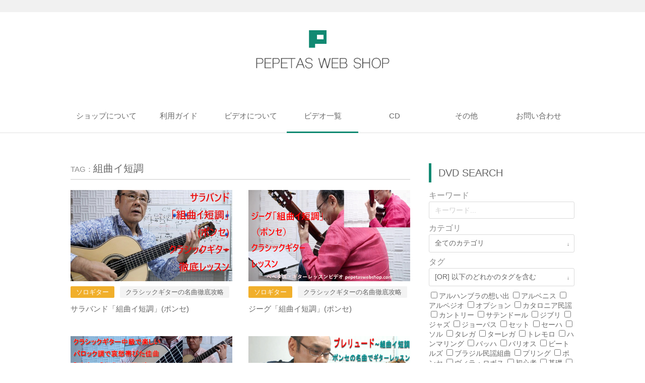

--- FILE ---
content_type: text/html; charset=UTF-8
request_url: https://pepetaswebshop.com/tag/%E7%B5%84%E6%9B%B2%E3%82%A4%E7%9F%AD%E8%AA%BF/
body_size: 11378
content:
<!DOCTYPE html>
<html lang="ja">
  <head>
	  <!-- Global site tag (gtag.js) - Google Analytics -->
<script async src="https://www.googletagmanager.com/gtag/js?id=UA-96853948-1"></script>
<script>
  window.dataLayer = window.dataLayer || [];
  function gtag(){dataLayer.push(arguments);}
  gtag('js', new Date());

  gtag('config', 'UA-96853948-1');
</script>

	  
	  
	  
    <meta charset="utf-8">
    <meta http-equiv="X-UA-Compatible" content="IE=edge">
    <meta name="viewport" content="width=device-width,initial-scale=1.0,minimum-scale=1.0,maximum-scale=1.0,user-scalable=no">
    <meta name="description" content="ペペタスウェブショップ">
    <!---->
	
    <link rel="shortcut icon" href="https://pepetaswebshop.com/wp-content/themes/pepetaswebshop/images/common/favicon.ico">
    <link rel="stylesheet" href="//maxcdn.bootstrapcdn.com/font-awesome/4.7.0/css/font-awesome.min.css">
    <link rel="stylesheet" href="https://cdnjs.cloudflare.com/ajax/libs/Swiper/3.4.1/css/swiper.min.css">
    <link rel="stylesheet" href="https://pepetaswebshop.com/wp-content/themes/pepetaswebshop/css/unite-gallery.css">
    <link rel="stylesheet" href="https://pepetaswebshop.com/wp-content/themes/pepetaswebshop/css/skin-right-thumb.css">
    <link rel="stylesheet" href="https://pepetaswebshop.com/wp-content/themes/pepetaswebshop/css/slick.css">
    <link rel="stylesheet" href="https://pepetaswebshop.com/wp-content/themes/pepetaswebshop/css/slick-theme.css">        
    <link rel="stylesheet" href="https://pepetaswebshop.com/wp-content/themes/pepetaswebshop/css/style.css?20171024">
	  <style>
	  .important_notices{
	  color:red;
		  }
	  </style>
<link rel="shortcut icon" href="https://pepetaswebshop.com/wp-content/uploads/2021/09/favicon.jpg">
  </head>
  <body>
    <div class="layer">
      <div class="about-category">
        <div class="about-category__content">
                    <div class="wrap-btn-close">
            <button class="btn-close" type="button">閉じる   </button>
          </div>
        </div>
      </div>
    </div>    
    <header>
      <div class="header-link">
        <div class="container">
          <div class="row">
            <div class="content">
              <ul>

<!--                 <li class="sign-up"><a href="https://pepetaswebshop.com/dvdlist/">■DVDリスト </a><a href="https://www.pepetaswebshop.com/shopcart/register1.cgi">■ログイン＆新規登録 </a><a href="https://www.pepetaswebshop.com/shopcart/basket.cgi">■カート</a></li> -->
              </ul>
            </div>
          </div>
        </div>
      </div>
      <div class="container">
        <div class="row">
          <div class="content"> 
            <h1 class="logo"><a href="https://pepetaswebshop.com/"><img src="https://pepetaswebshop.com/wp-content/themes/pepetaswebshop/images/common/logo.png" width="350"></a></h1>
            <nav class="nav-pc">
              <ul class="global-nav">
                <li class="global-nav__item"><a  href="/shop/">ショップについて</a></li>
                <li class="global-nav__item"><a  href="/guide/">利用ガイド</a></li>
                <li class="global-nav__item"><a  href="/about_video/">ビデオについて</a></li>
                <li class="global-nav__item"><a class="active" href="/video/">ビデオ一覧</a></li>
                <li class="global-nav__item">
                  <a >CD</a>
                  <ul class="nav-child">
                    <li><a href="/peperomero_list/">ペペロメロ</a></li>
                    <li><a href="/pepetashiro_list/">ぺぺ田代</a></li>
                  </ul> 
                </li>
                <li class="global-nav__item">
                  <a >その他</a>
                  <ul class="nav-child">
                    <li><a href="/ticket_list/">チケット</a></li>
                    <li><a href="/musical_score_list/">楽譜</a></li>
                    <li><a href="/guitar_list/">ギター </a></li>
                  </ul>                  
                </li>
                <li class="global-nav__item"><a  href="/contact/">お問い合わせ</a></li>
              </ul>
            </nav><a class="menu-trigger"><span></span><span></span><span></span></a>
            <nav class="nav-sp">
              <ul class="global-nav__sp">
                <li class="global-nav__item"><a href="/shop/">ショップについて</a></li>
                <li class="global-nav__item"><a href="/guide/">利用ガイド</a></li>
                <li class="global-nav__item"><a href="/about_video/">ビデオについて</a></li>
                <li class="global-nav__item"><a href="/video/">ビデオ</a></li>
                <li class="global-nav__item"><a href="/peperomero_list/">ペペロメロ</a></li>
                <li class="global-nav__item"><a href="/pepetashiro_list/">ぺぺ田代</a></li>
                <li class="global-nav__item"><a href="/ticket_list/">チケット</a></li>
                <li class="global-nav__item"><a href="/musical_score_list/">楽譜</a></li>
                <li class="global-nav__item"><a href="/guitar_list/">ギター </a></li>   
                <li class="global-nav__item"><a href="/contact/">お問い合わせ</a></li>
              </ul>
            </nav>
          </div>
        </div>
      </div>
    </header>
    	<style>img:is([sizes="auto" i], [sizes^="auto," i]) { contain-intrinsic-size: 3000px 1500px }</style>
	
		<!-- All in One SEO 4.9.2 - aioseo.com -->
		<title>組曲イ短調 | ぺぺタス・ウエブショップ</title>
	<meta name="robots" content="max-image-preview:large" />
	<meta name="google-site-verification" content="google5352c806b4918fcb.html" />
	<meta name="msvalidate.01" content="822A21EC38CA535FBF330BD273296BC6" />
	<link rel="canonical" href="https://pepetaswebshop.com/tag/%e7%b5%84%e6%9b%b2%e3%82%a4%e7%9f%ad%e8%aa%bf/" />
	<meta name="generator" content="All in One SEO (AIOSEO) 4.9.2" />
		<script type="application/ld+json" class="aioseo-schema">
			{"@context":"https:\/\/schema.org","@graph":[{"@type":"BreadcrumbList","@id":"https:\/\/pepetaswebshop.com\/tag\/%E7%B5%84%E6%9B%B2%E3%82%A4%E7%9F%AD%E8%AA%BF\/#breadcrumblist","itemListElement":[{"@type":"ListItem","@id":"https:\/\/pepetaswebshop.com#listItem","position":1,"name":"\u30db\u30fc\u30e0","item":"https:\/\/pepetaswebshop.com","nextItem":{"@type":"ListItem","@id":"https:\/\/pepetaswebshop.com\/tag\/%e7%b5%84%e6%9b%b2%e3%82%a4%e7%9f%ad%e8%aa%bf\/#listItem","name":"\u7d44\u66f2\u30a4\u77ed\u8abf"}},{"@type":"ListItem","@id":"https:\/\/pepetaswebshop.com\/tag\/%e7%b5%84%e6%9b%b2%e3%82%a4%e7%9f%ad%e8%aa%bf\/#listItem","position":2,"name":"\u7d44\u66f2\u30a4\u77ed\u8abf","previousItem":{"@type":"ListItem","@id":"https:\/\/pepetaswebshop.com#listItem","name":"\u30db\u30fc\u30e0"}}]},{"@type":"CollectionPage","@id":"https:\/\/pepetaswebshop.com\/tag\/%E7%B5%84%E6%9B%B2%E3%82%A4%E7%9F%AD%E8%AA%BF\/#collectionpage","url":"https:\/\/pepetaswebshop.com\/tag\/%E7%B5%84%E6%9B%B2%E3%82%A4%E7%9F%AD%E8%AA%BF\/","name":"\u7d44\u66f2\u30a4\u77ed\u8abf | \u307a\u307a\u30bf\u30b9\u30fb\u30a6\u30a8\u30d6\u30b7\u30e7\u30c3\u30d7","inLanguage":"ja","isPartOf":{"@id":"https:\/\/pepetaswebshop.com\/#website"},"breadcrumb":{"@id":"https:\/\/pepetaswebshop.com\/tag\/%E7%B5%84%E6%9B%B2%E3%82%A4%E7%9F%AD%E8%AA%BF\/#breadcrumblist"}},{"@type":"Organization","@id":"https:\/\/pepetaswebshop.com\/#organization","name":"\u30da\u30da\u30bf\u30b9","description":"\u307a\u307a\u30bf\u30b9\u30fb\u30a6\u30a8\u30d6\u30b7\u30e7\u30c3\u30d7","url":"https:\/\/pepetaswebshop.com\/","telephone":"+817084424836","logo":{"@type":"ImageObject","url":"https:\/\/www.pepetaswebshop.com\/pw\/wp-content\/uploads\/2021\/02\/fdd942d5016eef3bcec28ceec1e31214.jpg","@id":"https:\/\/pepetaswebshop.com\/tag\/%E7%B5%84%E6%9B%B2%E3%82%A4%E7%9F%AD%E8%AA%BF\/#organizationLogo"},"image":{"@id":"https:\/\/pepetaswebshop.com\/tag\/%E7%B5%84%E6%9B%B2%E3%82%A4%E7%9F%AD%E8%AA%BF\/#organizationLogo"},"sameAs":["https:\/\/www.facebook.com\/pepetas.co","https:\/\/x.com\/pepetasguitar","https:\/\/www.instagram.com\/pepetashiro\/","https:\/\/www.tiktok.com\/@pepetas_guitar","https:\/\/www.linkedin.com\/in\/pepetasguitar\/"]},{"@type":"WebSite","@id":"https:\/\/pepetaswebshop.com\/#website","url":"https:\/\/pepetaswebshop.com\/","name":"\u307a\u307a\u30bf\u30b9\u30fb\u30a6\u30a8\u30d6\u30b7\u30e7\u30c3\u30d7","description":"\u307a\u307a\u30bf\u30b9\u30fb\u30a6\u30a8\u30d6\u30b7\u30e7\u30c3\u30d7","inLanguage":"ja","publisher":{"@id":"https:\/\/pepetaswebshop.com\/#organization"}}]}
		</script>
		<!-- All in One SEO -->

<link rel="alternate" type="application/rss+xml" title="ぺぺタス・ウエブショップ &raquo; 組曲イ短調 タグのフィード" href="https://pepetaswebshop.com/tag/%e7%b5%84%e6%9b%b2%e3%82%a4%e7%9f%ad%e8%aa%bf/feed/" />
		<!-- This site uses the Google Analytics by MonsterInsights plugin v9.11.1 - Using Analytics tracking - https://www.monsterinsights.com/ -->
		<!-- Note: MonsterInsights is not currently configured on this site. The site owner needs to authenticate with Google Analytics in the MonsterInsights settings panel. -->
					<!-- No tracking code set -->
				<!-- / Google Analytics by MonsterInsights -->
		<script type="text/javascript">
/* <![CDATA[ */
window._wpemojiSettings = {"baseUrl":"https:\/\/s.w.org\/images\/core\/emoji\/16.0.1\/72x72\/","ext":".png","svgUrl":"https:\/\/s.w.org\/images\/core\/emoji\/16.0.1\/svg\/","svgExt":".svg","source":{"concatemoji":"https:\/\/pepetaswebshop.com\/wp-includes\/js\/wp-emoji-release.min.js?ver=6.8.3"}};
/*! This file is auto-generated */
!function(s,n){var o,i,e;function c(e){try{var t={supportTests:e,timestamp:(new Date).valueOf()};sessionStorage.setItem(o,JSON.stringify(t))}catch(e){}}function p(e,t,n){e.clearRect(0,0,e.canvas.width,e.canvas.height),e.fillText(t,0,0);var t=new Uint32Array(e.getImageData(0,0,e.canvas.width,e.canvas.height).data),a=(e.clearRect(0,0,e.canvas.width,e.canvas.height),e.fillText(n,0,0),new Uint32Array(e.getImageData(0,0,e.canvas.width,e.canvas.height).data));return t.every(function(e,t){return e===a[t]})}function u(e,t){e.clearRect(0,0,e.canvas.width,e.canvas.height),e.fillText(t,0,0);for(var n=e.getImageData(16,16,1,1),a=0;a<n.data.length;a++)if(0!==n.data[a])return!1;return!0}function f(e,t,n,a){switch(t){case"flag":return n(e,"\ud83c\udff3\ufe0f\u200d\u26a7\ufe0f","\ud83c\udff3\ufe0f\u200b\u26a7\ufe0f")?!1:!n(e,"\ud83c\udde8\ud83c\uddf6","\ud83c\udde8\u200b\ud83c\uddf6")&&!n(e,"\ud83c\udff4\udb40\udc67\udb40\udc62\udb40\udc65\udb40\udc6e\udb40\udc67\udb40\udc7f","\ud83c\udff4\u200b\udb40\udc67\u200b\udb40\udc62\u200b\udb40\udc65\u200b\udb40\udc6e\u200b\udb40\udc67\u200b\udb40\udc7f");case"emoji":return!a(e,"\ud83e\udedf")}return!1}function g(e,t,n,a){var r="undefined"!=typeof WorkerGlobalScope&&self instanceof WorkerGlobalScope?new OffscreenCanvas(300,150):s.createElement("canvas"),o=r.getContext("2d",{willReadFrequently:!0}),i=(o.textBaseline="top",o.font="600 32px Arial",{});return e.forEach(function(e){i[e]=t(o,e,n,a)}),i}function t(e){var t=s.createElement("script");t.src=e,t.defer=!0,s.head.appendChild(t)}"undefined"!=typeof Promise&&(o="wpEmojiSettingsSupports",i=["flag","emoji"],n.supports={everything:!0,everythingExceptFlag:!0},e=new Promise(function(e){s.addEventListener("DOMContentLoaded",e,{once:!0})}),new Promise(function(t){var n=function(){try{var e=JSON.parse(sessionStorage.getItem(o));if("object"==typeof e&&"number"==typeof e.timestamp&&(new Date).valueOf()<e.timestamp+604800&&"object"==typeof e.supportTests)return e.supportTests}catch(e){}return null}();if(!n){if("undefined"!=typeof Worker&&"undefined"!=typeof OffscreenCanvas&&"undefined"!=typeof URL&&URL.createObjectURL&&"undefined"!=typeof Blob)try{var e="postMessage("+g.toString()+"("+[JSON.stringify(i),f.toString(),p.toString(),u.toString()].join(",")+"));",a=new Blob([e],{type:"text/javascript"}),r=new Worker(URL.createObjectURL(a),{name:"wpTestEmojiSupports"});return void(r.onmessage=function(e){c(n=e.data),r.terminate(),t(n)})}catch(e){}c(n=g(i,f,p,u))}t(n)}).then(function(e){for(var t in e)n.supports[t]=e[t],n.supports.everything=n.supports.everything&&n.supports[t],"flag"!==t&&(n.supports.everythingExceptFlag=n.supports.everythingExceptFlag&&n.supports[t]);n.supports.everythingExceptFlag=n.supports.everythingExceptFlag&&!n.supports.flag,n.DOMReady=!1,n.readyCallback=function(){n.DOMReady=!0}}).then(function(){return e}).then(function(){var e;n.supports.everything||(n.readyCallback(),(e=n.source||{}).concatemoji?t(e.concatemoji):e.wpemoji&&e.twemoji&&(t(e.twemoji),t(e.wpemoji)))}))}((window,document),window._wpemojiSettings);
/* ]]> */
</script>
<style id='wp-emoji-styles-inline-css' type='text/css'>

	img.wp-smiley, img.emoji {
		display: inline !important;
		border: none !important;
		box-shadow: none !important;
		height: 1em !important;
		width: 1em !important;
		margin: 0 0.07em !important;
		vertical-align: -0.1em !important;
		background: none !important;
		padding: 0 !important;
	}
</style>
<link rel='stylesheet' id='wp-block-library-css' href='https://pepetaswebshop.com/wp-includes/css/dist/block-library/style.min.css?ver=6.8.3' type='text/css' media='all' />
<style id='classic-theme-styles-inline-css' type='text/css'>
/*! This file is auto-generated */
.wp-block-button__link{color:#fff;background-color:#32373c;border-radius:9999px;box-shadow:none;text-decoration:none;padding:calc(.667em + 2px) calc(1.333em + 2px);font-size:1.125em}.wp-block-file__button{background:#32373c;color:#fff;text-decoration:none}
</style>
<link rel='stylesheet' id='aioseo/css/src/vue/standalone/blocks/table-of-contents/global.scss-css' href='https://pepetaswebshop.com/wp-content/plugins/all-in-one-seo-pack/dist/Lite/assets/css/table-of-contents/global.e90f6d47.css?ver=4.9.2' type='text/css' media='all' />
<style id='global-styles-inline-css' type='text/css'>
:root{--wp--preset--aspect-ratio--square: 1;--wp--preset--aspect-ratio--4-3: 4/3;--wp--preset--aspect-ratio--3-4: 3/4;--wp--preset--aspect-ratio--3-2: 3/2;--wp--preset--aspect-ratio--2-3: 2/3;--wp--preset--aspect-ratio--16-9: 16/9;--wp--preset--aspect-ratio--9-16: 9/16;--wp--preset--color--black: #000000;--wp--preset--color--cyan-bluish-gray: #abb8c3;--wp--preset--color--white: #ffffff;--wp--preset--color--pale-pink: #f78da7;--wp--preset--color--vivid-red: #cf2e2e;--wp--preset--color--luminous-vivid-orange: #ff6900;--wp--preset--color--luminous-vivid-amber: #fcb900;--wp--preset--color--light-green-cyan: #7bdcb5;--wp--preset--color--vivid-green-cyan: #00d084;--wp--preset--color--pale-cyan-blue: #8ed1fc;--wp--preset--color--vivid-cyan-blue: #0693e3;--wp--preset--color--vivid-purple: #9b51e0;--wp--preset--gradient--vivid-cyan-blue-to-vivid-purple: linear-gradient(135deg,rgba(6,147,227,1) 0%,rgb(155,81,224) 100%);--wp--preset--gradient--light-green-cyan-to-vivid-green-cyan: linear-gradient(135deg,rgb(122,220,180) 0%,rgb(0,208,130) 100%);--wp--preset--gradient--luminous-vivid-amber-to-luminous-vivid-orange: linear-gradient(135deg,rgba(252,185,0,1) 0%,rgba(255,105,0,1) 100%);--wp--preset--gradient--luminous-vivid-orange-to-vivid-red: linear-gradient(135deg,rgba(255,105,0,1) 0%,rgb(207,46,46) 100%);--wp--preset--gradient--very-light-gray-to-cyan-bluish-gray: linear-gradient(135deg,rgb(238,238,238) 0%,rgb(169,184,195) 100%);--wp--preset--gradient--cool-to-warm-spectrum: linear-gradient(135deg,rgb(74,234,220) 0%,rgb(151,120,209) 20%,rgb(207,42,186) 40%,rgb(238,44,130) 60%,rgb(251,105,98) 80%,rgb(254,248,76) 100%);--wp--preset--gradient--blush-light-purple: linear-gradient(135deg,rgb(255,206,236) 0%,rgb(152,150,240) 100%);--wp--preset--gradient--blush-bordeaux: linear-gradient(135deg,rgb(254,205,165) 0%,rgb(254,45,45) 50%,rgb(107,0,62) 100%);--wp--preset--gradient--luminous-dusk: linear-gradient(135deg,rgb(255,203,112) 0%,rgb(199,81,192) 50%,rgb(65,88,208) 100%);--wp--preset--gradient--pale-ocean: linear-gradient(135deg,rgb(255,245,203) 0%,rgb(182,227,212) 50%,rgb(51,167,181) 100%);--wp--preset--gradient--electric-grass: linear-gradient(135deg,rgb(202,248,128) 0%,rgb(113,206,126) 100%);--wp--preset--gradient--midnight: linear-gradient(135deg,rgb(2,3,129) 0%,rgb(40,116,252) 100%);--wp--preset--font-size--small: 13px;--wp--preset--font-size--medium: 20px;--wp--preset--font-size--large: 36px;--wp--preset--font-size--x-large: 42px;--wp--preset--spacing--20: 0.44rem;--wp--preset--spacing--30: 0.67rem;--wp--preset--spacing--40: 1rem;--wp--preset--spacing--50: 1.5rem;--wp--preset--spacing--60: 2.25rem;--wp--preset--spacing--70: 3.38rem;--wp--preset--spacing--80: 5.06rem;--wp--preset--shadow--natural: 6px 6px 9px rgba(0, 0, 0, 0.2);--wp--preset--shadow--deep: 12px 12px 50px rgba(0, 0, 0, 0.4);--wp--preset--shadow--sharp: 6px 6px 0px rgba(0, 0, 0, 0.2);--wp--preset--shadow--outlined: 6px 6px 0px -3px rgba(255, 255, 255, 1), 6px 6px rgba(0, 0, 0, 1);--wp--preset--shadow--crisp: 6px 6px 0px rgba(0, 0, 0, 1);}:where(.is-layout-flex){gap: 0.5em;}:where(.is-layout-grid){gap: 0.5em;}body .is-layout-flex{display: flex;}.is-layout-flex{flex-wrap: wrap;align-items: center;}.is-layout-flex > :is(*, div){margin: 0;}body .is-layout-grid{display: grid;}.is-layout-grid > :is(*, div){margin: 0;}:where(.wp-block-columns.is-layout-flex){gap: 2em;}:where(.wp-block-columns.is-layout-grid){gap: 2em;}:where(.wp-block-post-template.is-layout-flex){gap: 1.25em;}:where(.wp-block-post-template.is-layout-grid){gap: 1.25em;}.has-black-color{color: var(--wp--preset--color--black) !important;}.has-cyan-bluish-gray-color{color: var(--wp--preset--color--cyan-bluish-gray) !important;}.has-white-color{color: var(--wp--preset--color--white) !important;}.has-pale-pink-color{color: var(--wp--preset--color--pale-pink) !important;}.has-vivid-red-color{color: var(--wp--preset--color--vivid-red) !important;}.has-luminous-vivid-orange-color{color: var(--wp--preset--color--luminous-vivid-orange) !important;}.has-luminous-vivid-amber-color{color: var(--wp--preset--color--luminous-vivid-amber) !important;}.has-light-green-cyan-color{color: var(--wp--preset--color--light-green-cyan) !important;}.has-vivid-green-cyan-color{color: var(--wp--preset--color--vivid-green-cyan) !important;}.has-pale-cyan-blue-color{color: var(--wp--preset--color--pale-cyan-blue) !important;}.has-vivid-cyan-blue-color{color: var(--wp--preset--color--vivid-cyan-blue) !important;}.has-vivid-purple-color{color: var(--wp--preset--color--vivid-purple) !important;}.has-black-background-color{background-color: var(--wp--preset--color--black) !important;}.has-cyan-bluish-gray-background-color{background-color: var(--wp--preset--color--cyan-bluish-gray) !important;}.has-white-background-color{background-color: var(--wp--preset--color--white) !important;}.has-pale-pink-background-color{background-color: var(--wp--preset--color--pale-pink) !important;}.has-vivid-red-background-color{background-color: var(--wp--preset--color--vivid-red) !important;}.has-luminous-vivid-orange-background-color{background-color: var(--wp--preset--color--luminous-vivid-orange) !important;}.has-luminous-vivid-amber-background-color{background-color: var(--wp--preset--color--luminous-vivid-amber) !important;}.has-light-green-cyan-background-color{background-color: var(--wp--preset--color--light-green-cyan) !important;}.has-vivid-green-cyan-background-color{background-color: var(--wp--preset--color--vivid-green-cyan) !important;}.has-pale-cyan-blue-background-color{background-color: var(--wp--preset--color--pale-cyan-blue) !important;}.has-vivid-cyan-blue-background-color{background-color: var(--wp--preset--color--vivid-cyan-blue) !important;}.has-vivid-purple-background-color{background-color: var(--wp--preset--color--vivid-purple) !important;}.has-black-border-color{border-color: var(--wp--preset--color--black) !important;}.has-cyan-bluish-gray-border-color{border-color: var(--wp--preset--color--cyan-bluish-gray) !important;}.has-white-border-color{border-color: var(--wp--preset--color--white) !important;}.has-pale-pink-border-color{border-color: var(--wp--preset--color--pale-pink) !important;}.has-vivid-red-border-color{border-color: var(--wp--preset--color--vivid-red) !important;}.has-luminous-vivid-orange-border-color{border-color: var(--wp--preset--color--luminous-vivid-orange) !important;}.has-luminous-vivid-amber-border-color{border-color: var(--wp--preset--color--luminous-vivid-amber) !important;}.has-light-green-cyan-border-color{border-color: var(--wp--preset--color--light-green-cyan) !important;}.has-vivid-green-cyan-border-color{border-color: var(--wp--preset--color--vivid-green-cyan) !important;}.has-pale-cyan-blue-border-color{border-color: var(--wp--preset--color--pale-cyan-blue) !important;}.has-vivid-cyan-blue-border-color{border-color: var(--wp--preset--color--vivid-cyan-blue) !important;}.has-vivid-purple-border-color{border-color: var(--wp--preset--color--vivid-purple) !important;}.has-vivid-cyan-blue-to-vivid-purple-gradient-background{background: var(--wp--preset--gradient--vivid-cyan-blue-to-vivid-purple) !important;}.has-light-green-cyan-to-vivid-green-cyan-gradient-background{background: var(--wp--preset--gradient--light-green-cyan-to-vivid-green-cyan) !important;}.has-luminous-vivid-amber-to-luminous-vivid-orange-gradient-background{background: var(--wp--preset--gradient--luminous-vivid-amber-to-luminous-vivid-orange) !important;}.has-luminous-vivid-orange-to-vivid-red-gradient-background{background: var(--wp--preset--gradient--luminous-vivid-orange-to-vivid-red) !important;}.has-very-light-gray-to-cyan-bluish-gray-gradient-background{background: var(--wp--preset--gradient--very-light-gray-to-cyan-bluish-gray) !important;}.has-cool-to-warm-spectrum-gradient-background{background: var(--wp--preset--gradient--cool-to-warm-spectrum) !important;}.has-blush-light-purple-gradient-background{background: var(--wp--preset--gradient--blush-light-purple) !important;}.has-blush-bordeaux-gradient-background{background: var(--wp--preset--gradient--blush-bordeaux) !important;}.has-luminous-dusk-gradient-background{background: var(--wp--preset--gradient--luminous-dusk) !important;}.has-pale-ocean-gradient-background{background: var(--wp--preset--gradient--pale-ocean) !important;}.has-electric-grass-gradient-background{background: var(--wp--preset--gradient--electric-grass) !important;}.has-midnight-gradient-background{background: var(--wp--preset--gradient--midnight) !important;}.has-small-font-size{font-size: var(--wp--preset--font-size--small) !important;}.has-medium-font-size{font-size: var(--wp--preset--font-size--medium) !important;}.has-large-font-size{font-size: var(--wp--preset--font-size--large) !important;}.has-x-large-font-size{font-size: var(--wp--preset--font-size--x-large) !important;}
:where(.wp-block-post-template.is-layout-flex){gap: 1.25em;}:where(.wp-block-post-template.is-layout-grid){gap: 1.25em;}
:where(.wp-block-columns.is-layout-flex){gap: 2em;}:where(.wp-block-columns.is-layout-grid){gap: 2em;}
:root :where(.wp-block-pullquote){font-size: 1.5em;line-height: 1.6;}
</style>
<link rel='stylesheet' id='fvp-frontend-css' href='https://pepetaswebshop.com/wp-content/plugins/featured-video-plus/styles/frontend.css?ver=2.3.3' type='text/css' media='all' />
<script type="text/javascript" src="https://pepetaswebshop.com/wp-includes/js/jquery/jquery.min.js?ver=3.7.1" id="jquery-core-js"></script>
<script type="text/javascript" src="https://pepetaswebshop.com/wp-includes/js/jquery/jquery-migrate.min.js?ver=3.4.1" id="jquery-migrate-js"></script>
<script type="text/javascript" src="https://pepetaswebshop.com/wp-content/plugins/featured-video-plus/js/jquery.fitvids.min.js?ver=master-2015-08" id="jquery.fitvids-js"></script>
<script type="text/javascript" id="fvp-frontend-js-extra">
/* <![CDATA[ */
var fvpdata = {"ajaxurl":"https:\/\/pepetaswebshop.com\/wp-admin\/admin-ajax.php","nonce":"cb6d0fe4d6","fitvids":"1","dynamic":"","overlay":"","opacity":"0.75","color":"b","width":"640"};
/* ]]> */
</script>
<script type="text/javascript" src="https://pepetaswebshop.com/wp-content/plugins/featured-video-plus/js/frontend.min.js?ver=2.3.3" id="fvp-frontend-js"></script>
<link rel="https://api.w.org/" href="https://pepetaswebshop.com/wp-json/" /><link rel="alternate" title="JSON" type="application/json" href="https://pepetaswebshop.com/wp-json/wp/v2/tags/53" /><link rel="EditURI" type="application/rsd+xml" title="RSD" href="https://pepetaswebshop.com/xmlrpc.php?rsd" />
<meta name="generator" content="WordPress 6.8.3" />
    <div class="wrap-main-footer">
      <main>
        <div id="products">    
          <section>
            <div class="container">
              <div class="row">
                <div class="content horizontally">
                  <div class="left-column">
                                        <div class="category-heading horizontally">
                      <div class="category-heading__title">TAG：<span class="name">組曲イ短調</span></div>
                                          </div>                      
                                        <ul class="product-list horizontally">
                                                                                        
                      <li class="product-list__item">
                        <article>
                          <a href="https://pepetaswebshop.com/sologuitar/cgs60/">
                            <figure>
                                                                                          <img width="1000" height="562" src="https://pepetaswebshop.com/wp-content/uploads/2024/07/CGS-60_icon_1000.jpg" class="attachment-post-thumbnail size-post-thumbnail wp-post-image" alt="" decoding="async" loading="lazy" srcset="https://pepetaswebshop.com/wp-content/uploads/2024/07/CGS-60_icon_1000.jpg 1000w, https://pepetaswebshop.com/wp-content/uploads/2024/07/CGS-60_icon_1000-300x169.jpg 300w, https://pepetaswebshop.com/wp-content/uploads/2024/07/CGS-60_icon_1000-768x432.jpg 768w" sizes="auto, (max-width: 1000px) 100vw, 1000px" />                                                          </figure>
                            <div class="category"><span class="main-cat sologuitar">ソロギター</span><span class="small-cat">クラシックギターの名曲徹底攻略</span></div>
                            <div class="title">サラバンド「組曲イ短調」(ポンセ)</div>
                          </a>
                        </article>
                      </li>
                                                                  
                      <li class="product-list__item">
                        <article>
                          <a href="https://pepetaswebshop.com/sologuitar/cgs59/">
                            <figure>
                                                                                          <img width="1280" height="720" src="https://pepetaswebshop.com/wp-content/uploads/2024/05/CGS-59_icon-1.jpg" class="attachment-post-thumbnail size-post-thumbnail wp-post-image" alt="" decoding="async" loading="lazy" srcset="https://pepetaswebshop.com/wp-content/uploads/2024/05/CGS-59_icon-1.jpg 1280w, https://pepetaswebshop.com/wp-content/uploads/2024/05/CGS-59_icon-1-300x169.jpg 300w, https://pepetaswebshop.com/wp-content/uploads/2024/05/CGS-59_icon-1-1024x576.jpg 1024w, https://pepetaswebshop.com/wp-content/uploads/2024/05/CGS-59_icon-1-768x432.jpg 768w" sizes="auto, (max-width: 1280px) 100vw, 1280px" />                                                          </figure>
                            <div class="category"><span class="main-cat sologuitar">ソロギター</span><span class="small-cat">クラシックギターの名曲徹底攻略</span></div>
                            <div class="title">ジーグ「組曲イ短調」(ポンセ)</div>
                          </a>
                        </article>
                      </li>
                                                                  
                      <li class="product-list__item">
                        <article>
                          <a href="https://pepetaswebshop.com/sologuitar/cgs47/">
                            <figure>
                                                                                          <img width="1000" height="563" src="https://pepetaswebshop.com/wp-content/uploads/2020/10/02a3940901f14e11aab9cc5d772e1c1e.jpg" class="attachment-post-thumbnail size-post-thumbnail wp-post-image" alt="" decoding="async" loading="lazy" srcset="https://pepetaswebshop.com/wp-content/uploads/2020/10/02a3940901f14e11aab9cc5d772e1c1e.jpg 1000w, https://pepetaswebshop.com/wp-content/uploads/2020/10/02a3940901f14e11aab9cc5d772e1c1e-300x169.jpg 300w, https://pepetaswebshop.com/wp-content/uploads/2020/10/02a3940901f14e11aab9cc5d772e1c1e-768x432.jpg 768w" sizes="auto, (max-width: 1000px) 100vw, 1000px" />                                                          </figure>
                            <div class="category"><span class="main-cat sologuitar">ソロギター</span><span class="small-cat">クラシックギターの名曲徹底攻略</span></div>
                            <div class="title">【No.47】ガボット(組曲イ短調)</div>
                          </a>
                        </article>
                      </li>
                                                                  
                      <li class="product-list__item">
                        <article>
                          <a href="https://pepetaswebshop.com/sologuitar/cgs43/">
                            <figure>
                                                                                          <img width="1000" height="563" src="https://pepetaswebshop.com/wp-content/uploads/2020/03/CGS-43_sample_icon.jpg" class="attachment-post-thumbnail size-post-thumbnail wp-post-image" alt="" decoding="async" loading="lazy" srcset="https://pepetaswebshop.com/wp-content/uploads/2020/03/CGS-43_sample_icon.jpg 1000w, https://pepetaswebshop.com/wp-content/uploads/2020/03/CGS-43_sample_icon-300x169.jpg 300w, https://pepetaswebshop.com/wp-content/uploads/2020/03/CGS-43_sample_icon-768x432.jpg 768w" sizes="auto, (max-width: 1000px) 100vw, 1000px" />                                                          </figure>
                            <div class="category"><span class="main-cat sologuitar">ソロギター</span><span class="small-cat">クラシックギターの名曲徹底攻略</span></div>
                            <div class="title">【No.43】プレリュード(組曲イ短調)</div>
                          </a>
                        </article>
                      </li>
                                                                  
                      <li class="product-list__item">
                        <article>
                          <a href="https://pepetaswebshop.com/sologuitar/cgs41/">
                            <figure>
                                                                                          <img width="1000" height="563" src="https://pepetaswebshop.com/wp-content/uploads/2020/01/428fa32328369e6dd168514400717cf7.jpg" class="attachment-post-thumbnail size-post-thumbnail wp-post-image" alt="" decoding="async" loading="lazy" srcset="https://pepetaswebshop.com/wp-content/uploads/2020/01/428fa32328369e6dd168514400717cf7.jpg 1000w, https://pepetaswebshop.com/wp-content/uploads/2020/01/428fa32328369e6dd168514400717cf7-300x169.jpg 300w, https://pepetaswebshop.com/wp-content/uploads/2020/01/428fa32328369e6dd168514400717cf7-768x432.jpg 768w" sizes="auto, (max-width: 1000px) 100vw, 1000px" />                                                          </figure>
                            <div class="category"><span class="main-cat sologuitar">ソロギター</span><span class="small-cat">クラシックギターの名曲徹底攻略</span></div>
                            <div class="title">【No.41】アルマンド(組曲イ短調)</div>
                          </a>
                        </article>
                      </li>
                                                                </ul>
                                                        
                  </div>
                  <div class="right-column">
                                        <div class="right-column__search">
                      <h3 class="heading3">DVD SEARCH</h3>
                      <form role="search" method="get" action="https://pepetaswebshop.com/">
                        <dl>
                          <dt>キーワード</dt>
                          <dd>
                            <input type="text" name="s" placeholder="キーワード...">
                          </dd>
                          <dt>カテゴリ</dt>
                          <dd>
                            <div class="wrap-select">
                              <select  name='cat' id='cat' class='postform'>
	<option value='0' selected='selected'>全てのカテゴリ</option>
	<option class="level-0" value="2">知識</option>
	<option class="level-1" value="3">&nbsp;&nbsp;&nbsp;音楽理論</option>
	<option class="level-1" value="8">&nbsp;&nbsp;&nbsp;テンションコード</option>
	<option class="level-1" value="10">&nbsp;&nbsp;&nbsp;作曲</option>
	<option class="level-1" value="11">&nbsp;&nbsp;&nbsp;フィンガリング</option>
	<option class="level-1" value="13">&nbsp;&nbsp;&nbsp;ソロギターの仕組み</option>
	<option class="level-1" value="18">&nbsp;&nbsp;&nbsp;フィンガーピッキング</option>
	<option class="level-1" value="37">&nbsp;&nbsp;&nbsp;リズム</option>
	<option class="level-0" value="14">ソロギター</option>
	<option class="level-1" value="15">&nbsp;&nbsp;&nbsp;クラシックギターの名曲徹底攻略</option>
	<option class="level-1" value="19">&nbsp;&nbsp;&nbsp;ギャロッピングギター徹底マスター</option>
	<option class="level-1" value="20">&nbsp;&nbsp;&nbsp;エンジョイソロギター</option>
	<option class="level-1" value="46">&nbsp;&nbsp;&nbsp;ハイテク歌伴奏</option>
	<option class="level-0" value="21">エレキギター</option>
	<option class="level-1" value="22">&nbsp;&nbsp;&nbsp;エレキギター基本テクニック</option>
	<option class="level-1" value="23">&nbsp;&nbsp;&nbsp;スパイシーギターレッスン</option>
	<option class="level-1" value="24">&nbsp;&nbsp;&nbsp;ブルースギター</option>
	<option class="level-0" value="25">ジャズ</option>
	<option class="level-1" value="26">&nbsp;&nbsp;&nbsp;ジャズアドリブマスター</option>
	<option class="level-1" value="27">&nbsp;&nbsp;&nbsp;ドミナントスケール徹底攻略</option>
	<option class="level-1" value="30">&nbsp;&nbsp;&nbsp;一曲集中講座</option>
	<option class="level-0" value="31">ビギナー</option>
	<option class="level-1" value="32">&nbsp;&nbsp;&nbsp;シニアビギナーコース</option>
	<option class="level-1" value="33">&nbsp;&nbsp;&nbsp;ビギナーコース</option>
	<option class="level-0" value="47">セット品</option>
	<option class="level-0" value="57">廃盤</option>
	<option class="level-0" value="59">オプション</option>
</select>
                            </div>
                          </dd>
                          <dt>タグ</dt>
                          <dd>
                            <div class="select-and-or wrap-select">
                              <select name="and-or" id="select-and-or">
                                <option value="OR">[OR] 以下のどれかのタグを含む</option>
                                <option value="AND">[AND] チェックした全てのタグを含む</option>
                              </select>
                            </div>
                            <div class="check-tag">
                              <input type="checkbox" name="tag[]" value="%e3%82%a2%e3%83%ab%e3%83%8f%e3%83%b3%e3%83%96%e3%83%a9%e3%81%ae%e6%83%b3%e3%81%84%e5%87%ba" id="tag-17" /><label for="tag-17">アルハンブラの想い出</label>&nbsp;<input type="checkbox" name="tag[]" value="%e3%82%a2%e3%83%ab%e3%83%99%e3%83%8b%e3%82%b9" id="tag-56" /><label for="tag-56">アルベニス</label>&nbsp;<input type="checkbox" name="tag[]" value="%e3%82%a2%e3%83%ab%e3%83%9a%e3%82%b8%e3%82%aa" id="tag-61" /><label for="tag-61">アルペジオ</label>&nbsp;<input type="checkbox" name="tag[]" value="%e3%82%aa%e3%83%97%e3%82%b7%e3%83%a7%e3%83%b3" id="tag-60" /><label for="tag-60">オプション</label>&nbsp;<input type="checkbox" name="tag[]" value="%e3%82%ab%e3%82%bf%e3%83%ad%e3%83%8b%e3%82%a2%e6%b0%91%e8%ac%a1" id="tag-42" /><label for="tag-42">カタロニア民謡</label>&nbsp;<input type="checkbox" name="tag[]" value="%e3%82%ab%e3%83%b3%e3%83%88%e3%83%aa%e3%83%bc" id="tag-44" /><label for="tag-44">カントリー</label>&nbsp;<input type="checkbox" name="tag[]" value="satindoll" id="tag-29" /><label for="tag-29">サテンドール</label>&nbsp;<input type="checkbox" name="tag[]" value="%e3%82%b8%e3%83%96%e3%83%aa" id="tag-48" /><label for="tag-48">ジブリ</label>&nbsp;<input type="checkbox" name="tag[]" value="%e3%82%b8%e3%83%a3%e3%82%ba" id="tag-34" /><label for="tag-34">ジャズ</label>&nbsp;<input type="checkbox" name="tag[]" value="%e3%82%b8%e3%83%a7%e3%83%bc%e3%83%91%e3%82%b9" id="tag-28" /><label for="tag-28">ジョーパス</label>&nbsp;<input type="checkbox" name="tag[]" value="%e3%82%bb%e3%83%83%e3%83%88" id="tag-5" /><label for="tag-5">セット</label>&nbsp;<input type="checkbox" name="tag[]" value="%e3%82%bb%e3%83%bc%e3%83%8f" id="tag-62" /><label for="tag-62">セーハ</label>&nbsp;<input type="checkbox" name="tag[]" value="%e3%82%bd%e3%83%ab" id="tag-65" /><label for="tag-65">ソル</label>&nbsp;<input type="checkbox" name="tag[]" value="%e3%82%bf%e3%83%ac%e3%82%ac" id="tag-43" /><label for="tag-43">タレガ</label>&nbsp;<input type="checkbox" name="tag[]" value="%e3%82%bf%e3%83%bc%e3%83%ac%e3%82%ac" id="tag-58" /><label for="tag-58">ターレガ</label>&nbsp;<input type="checkbox" name="tag[]" value="%e3%83%88%e3%83%ac%e3%83%a2%e3%83%ad" id="tag-35" /><label for="tag-35">トレモロ</label>&nbsp;<input type="checkbox" name="tag[]" value="%e3%83%8f%e3%83%b3%e3%83%9e%e3%83%aa%e3%83%b3%e3%82%b0" id="tag-54" /><label for="tag-54">ハンマリング</label>&nbsp;<input type="checkbox" name="tag[]" value="%e3%83%90%e3%83%83%e3%83%8f" id="tag-41" /><label for="tag-41">バッハ</label>&nbsp;<input type="checkbox" name="tag[]" value="%e3%83%90%e3%83%aa%e3%82%aa%e3%82%b9" id="tag-40" /><label for="tag-40">バリオス</label>&nbsp;<input type="checkbox" name="tag[]" value="%e3%83%93%e3%83%bc%e3%83%88%e3%83%ab%e3%82%ba" id="tag-39" /><label for="tag-39">ビートルズ</label>&nbsp;<input type="checkbox" name="tag[]" value="%e3%83%96%e3%83%a9%e3%82%b8%e3%83%ab%e6%b0%91%e8%ac%a1%e7%b5%84%e6%9b%b2" id="tag-63" /><label for="tag-63">ブラジル民謡組曲</label>&nbsp;<input type="checkbox" name="tag[]" value="%e3%83%97%e3%83%aa%e3%83%b3%e3%82%b0" id="tag-55" /><label for="tag-55">プリング</label>&nbsp;<input type="checkbox" name="tag[]" value="%e3%83%9d%e3%83%b3%e3%82%bb" id="tag-52" /><label for="tag-52">ポンセ</label>&nbsp;<input type="checkbox" name="tag[]" value="%e3%83%b4%e3%82%a3%e3%83%a9%e3%83%bb%e3%83%ad%e3%83%9c%e3%82%b9" id="tag-38" /><label for="tag-38">ヴィラ・ロボス</label>&nbsp;<input type="checkbox" name="tag[]" value="%e5%88%9d%e5%bf%83%e8%80%85" id="tag-49" /><label for="tag-49">初心者</label>&nbsp;<input type="checkbox" name="tag[]" value="%e5%9f%ba%e7%a4%8e" id="tag-4" /><label for="tag-4">基礎</label>&nbsp;<input type="checkbox" name="tag[]" value="%e5%ae%9f%e8%b7%b5" id="tag-6" /><label for="tag-6">実践</label>&nbsp;<input type="checkbox" name="tag[]" value="%e5%bb%83%e7%9b%a4" id="tag-45" /><label for="tag-45">廃盤</label>&nbsp;<input type="checkbox" name="tag[]" value="%e7%90%86%e8%ab%96" id="tag-9" /><label for="tag-9">理論</label>&nbsp;<input type="checkbox" name="tag[]" value="%e7%99%ba%e5%b1%95" id="tag-7" /><label for="tag-7">発展</label>&nbsp;<input type="checkbox" name="tag[]" value="%e7%a6%81%e3%81%98%e3%82%89%e3%82%8c%e3%81%9f%e9%81%8a%e3%81%b3" id="tag-16" /><label for="tag-16">禁じられた遊び</label>&nbsp;<input type="checkbox" name="tag[]" value="%e7%b5%84%e6%9b%b2%e3%82%a4%e7%9f%ad%e8%aa%bf" id="tag-53" /><label for="tag-53">組曲イ短調</label>&nbsp;<input type="checkbox" name="tag[]" value="%e9%9f%b3%e6%a5%bd%e7%90%86%e8%ab%96" id="tag-51" /><label for="tag-51">音楽理論</label>&nbsp;                              
                            </div>
                          </dd>
                        </dl>
                        <button type="submit">検索</button>
                      </form>
                    </div>                                        <div class="right-column__category">
                      <h3 class="heading3">DVD CATEGORY</h3>
                      <dl class="cat-list"><dt><i class="fa fa-folder-open-o" aria-hidden="true"></i><a href="https://pepetaswebshop.com/electric_guitar/">エレキギター</a></dt><dd><a href="https://pepetaswebshop.com/electric_guitar/basic_electric_guitar/">エレキギター基本テクニック</a></dd><dd><a href="https://pepetaswebshop.com/electric_guitar/spicy_guitar/">スパイシーギターレッスン</a></dd><dd><a href="https://pepetaswebshop.com/electric_guitar/blues_guitar/">ブルースギター</a></dd></dl><dl class="cat-list"><dt><i class="fa fa-folder-open-o" aria-hidden="true"></i><a href="https://pepetaswebshop.com/option/">オプション</a></dt></dl><dl class="cat-list"><dt><i class="fa fa-folder-open-o" aria-hidden="true"></i><a href="https://pepetaswebshop.com/cat_jazz/">ジャズ</a></dt><dd><a href="https://pepetaswebshop.com/cat_jazz/jazz_adlib_master/">ジャズアドリブマスター</a></dd><dd><a href="https://pepetaswebshop.com/cat_jazz/dominant/">ドミナントスケール徹底攻略</a></dd><dd><a href="https://pepetaswebshop.com/cat_jazz/intensive_course/">一曲集中講座</a></dd></dl><dl class="cat-list"><dt><i class="fa fa-folder-open-o" aria-hidden="true"></i><a href="https://pepetaswebshop.com/set/">セット品</a></dt></dl><dl class="cat-list"><dt><i class="fa fa-folder-open-o" aria-hidden="true"></i><a href="https://pepetaswebshop.com/sologuitar/">ソロギター</a></dt><dd><a href="https://pepetaswebshop.com/sologuitar/enjoy_solo_guitar/">エンジョイソロギター</a></dd><dd><a href="https://pepetaswebshop.com/sologuitar/galloping/">ギャロッピングギター徹底マスター</a></dd><dd><a href="https://pepetaswebshop.com/sologuitar/classicalguitar_masterpieces/">クラシックギターの名曲徹底攻略</a></dd><dd><a href="https://pepetaswebshop.com/sologuitar/hitechback/">ハイテク歌伴奏</a></dd></dl><dl class="cat-list"><dt><i class="fa fa-folder-open-o" aria-hidden="true"></i><a href="https://pepetaswebshop.com/cat_beginner/">ビギナー</a></dt><dd><a href="https://pepetaswebshop.com/cat_beginner/senior_beginner_course/">シニアビギナーコース</a></dd><dd><a href="https://pepetaswebshop.com/cat_beginner/beginner_course/">ビギナーコース</a></dd></dl><dl class="cat-list"><dt><i class="fa fa-folder-open-o" aria-hidden="true"></i><a href="https://pepetaswebshop.com/endofsale/">廃盤</a></dt></dl><dl class="cat-list"><dt><i class="fa fa-folder-open-o" aria-hidden="true"></i><a href="https://pepetaswebshop.com/knowledge/">知識</a></dt><dd><a href="https://pepetaswebshop.com/knowledge/sologuitar_works/">ソロギターの仕組み</a></dd><dd><a href="https://pepetaswebshop.com/knowledge/tension/">テンションコード</a></dd><dd><a href="https://pepetaswebshop.com/knowledge/fingering/">フィンガリング</a></dd><dd><a href="https://pepetaswebshop.com/knowledge/finger_picking/">フィンガーピッキング</a></dd><dd><a href="https://pepetaswebshop.com/knowledge/rhythm/">リズム</a></dd><dd><a href="https://pepetaswebshop.com/knowledge/compose/">作曲</a></dd><dd><a href="https://pepetaswebshop.com/knowledge/harmony/">音楽理論</a></dd></dl>                      </dl>
                    </div>
                    <div class="right-column__tag">
                      <h3 class="heading3">DVD TAG</h3>
                      <div class="tag-list">
                      <a href="https://pepetaswebshop.com/tag/%e3%82%a2%e3%83%ab%e3%83%8f%e3%83%b3%e3%83%96%e3%83%a9%e3%81%ae%e6%83%b3%e3%81%84%e5%87%ba/" class="tag-cloud-link tag-link-17 tag-link-position-1" style="font-size: 12.869565217391pt;" aria-label="アルハンブラの想い出 (4個の項目)">アルハンブラの想い出</a>
<a href="https://pepetaswebshop.com/tag/%e3%82%a2%e3%83%ab%e3%83%99%e3%83%8b%e3%82%b9/" class="tag-cloud-link tag-link-56 tag-link-position-2" style="font-size: 14.695652173913pt;" aria-label="アルベニス (6個の項目)">アルベニス</a>
<a href="https://pepetaswebshop.com/tag/%e3%82%a2%e3%83%ab%e3%83%9a%e3%82%b8%e3%82%aa/" class="tag-cloud-link tag-link-61 tag-link-position-3" style="font-size: 8pt;" aria-label="アルペジオ (1個の項目)">アルペジオ</a>
<a href="https://pepetaswebshop.com/tag/%e3%82%aa%e3%83%97%e3%82%b7%e3%83%a7%e3%83%b3/" class="tag-cloud-link tag-link-60 tag-link-position-4" style="font-size: 8pt;" aria-label="オプション (1個の項目)">オプション</a>
<a href="https://pepetaswebshop.com/tag/%e3%82%ab%e3%82%bf%e3%83%ad%e3%83%8b%e3%82%a2%e6%b0%91%e8%ac%a1/" class="tag-cloud-link tag-link-42 tag-link-position-5" style="font-size: 11.652173913043pt;" aria-label="カタロニア民謡 (3個の項目)">カタロニア民謡</a>
<a href="https://pepetaswebshop.com/tag/%e3%82%ab%e3%83%b3%e3%83%88%e3%83%aa%e3%83%bc/" class="tag-cloud-link tag-link-44 tag-link-position-6" style="font-size: 8pt;" aria-label="カントリー (1個の項目)">カントリー</a>
<a href="https://pepetaswebshop.com/tag/satindoll/" class="tag-cloud-link tag-link-29 tag-link-position-7" style="font-size: 13.84347826087pt;" aria-label="サテンドール (5個の項目)">サテンドール</a>
<a href="https://pepetaswebshop.com/tag/%e3%82%b8%e3%83%96%e3%83%aa/" class="tag-cloud-link tag-link-48 tag-link-position-8" style="font-size: 13.84347826087pt;" aria-label="ジブリ (5個の項目)">ジブリ</a>
<a href="https://pepetaswebshop.com/tag/%e3%82%b8%e3%83%a3%e3%82%ba/" class="tag-cloud-link tag-link-34 tag-link-position-9" style="font-size: 17.860869565217pt;" aria-label="ジャズ (12個の項目)">ジャズ</a>
<a href="https://pepetaswebshop.com/tag/%e3%82%b8%e3%83%a7%e3%83%bc%e3%83%91%e3%82%b9/" class="tag-cloud-link tag-link-28 tag-link-position-10" style="font-size: 13.84347826087pt;" aria-label="ジョーパス (5個の項目)">ジョーパス</a>
<a href="https://pepetaswebshop.com/tag/%e3%82%bb%e3%83%83%e3%83%88/" class="tag-cloud-link tag-link-5 tag-link-position-11" style="font-size: 17.495652173913pt;" aria-label="セット (11個の項目)">セット</a>
<a href="https://pepetaswebshop.com/tag/%e3%82%bb%e3%83%bc%e3%83%8f/" class="tag-cloud-link tag-link-62 tag-link-position-12" style="font-size: 8pt;" aria-label="セーハ (1個の項目)">セーハ</a>
<a href="https://pepetaswebshop.com/tag/%e3%82%bd%e3%83%ab/" class="tag-cloud-link tag-link-65 tag-link-position-13" style="font-size: 8pt;" aria-label="ソル (1個の項目)">ソル</a>
<a href="https://pepetaswebshop.com/tag/%e3%82%bf%e3%83%ac%e3%82%ac/" class="tag-cloud-link tag-link-43 tag-link-position-14" style="font-size: 15.913043478261pt;" aria-label="タレガ (8個の項目)">タレガ</a>
<a href="https://pepetaswebshop.com/tag/%e3%82%bf%e3%83%bc%e3%83%ac%e3%82%ac/" class="tag-cloud-link tag-link-58 tag-link-position-15" style="font-size: 11.652173913043pt;" aria-label="ターレガ (3個の項目)">ターレガ</a>
<a href="https://pepetaswebshop.com/tag/%e3%83%88%e3%83%ac%e3%83%a2%e3%83%ad/" class="tag-cloud-link tag-link-35 tag-link-position-16" style="font-size: 15.913043478261pt;" aria-label="トレモロ (8個の項目)">トレモロ</a>
<a href="https://pepetaswebshop.com/tag/%e3%83%8f%e3%83%b3%e3%83%9e%e3%83%aa%e3%83%b3%e3%82%b0/" class="tag-cloud-link tag-link-54 tag-link-position-17" style="font-size: 8pt;" aria-label="ハンマリング (1個の項目)">ハンマリング</a>
<a href="https://pepetaswebshop.com/tag/%e3%83%90%e3%83%83%e3%83%8f/" class="tag-cloud-link tag-link-41 tag-link-position-18" style="font-size: 17.008695652174pt;" aria-label="バッハ (10個の項目)">バッハ</a>
<a href="https://pepetaswebshop.com/tag/%e3%83%90%e3%83%aa%e3%82%aa%e3%82%b9/" class="tag-cloud-link tag-link-40 tag-link-position-19" style="font-size: 14.695652173913pt;" aria-label="バリオス (6個の項目)">バリオス</a>
<a href="https://pepetaswebshop.com/tag/%e3%83%93%e3%83%bc%e3%83%88%e3%83%ab%e3%82%ba/" class="tag-cloud-link tag-link-39 tag-link-position-20" style="font-size: 11.652173913043pt;" aria-label="ビートルズ (3個の項目)">ビートルズ</a>
<a href="https://pepetaswebshop.com/tag/%e3%83%96%e3%83%a9%e3%82%b8%e3%83%ab%e6%b0%91%e8%ac%a1%e7%b5%84%e6%9b%b2/" class="tag-cloud-link tag-link-63 tag-link-position-21" style="font-size: 8pt;" aria-label="ブラジル民謡組曲 (1個の項目)">ブラジル民謡組曲</a>
<a href="https://pepetaswebshop.com/tag/%e3%83%97%e3%83%aa%e3%83%b3%e3%82%b0/" class="tag-cloud-link tag-link-55 tag-link-position-22" style="font-size: 10.191304347826pt;" aria-label="プリング (2個の項目)">プリング</a>
<a href="https://pepetaswebshop.com/tag/%e3%83%9d%e3%83%b3%e3%82%bb/" class="tag-cloud-link tag-link-52 tag-link-position-23" style="font-size: 13.84347826087pt;" aria-label="ポンセ (5個の項目)">ポンセ</a>
<a href="https://pepetaswebshop.com/tag/%e3%83%b4%e3%82%a3%e3%83%a9%e3%83%bb%e3%83%ad%e3%83%9c%e3%82%b9/" class="tag-cloud-link tag-link-38 tag-link-position-24" style="font-size: 16.521739130435pt;" aria-label="ヴィラ・ロボス (9個の項目)">ヴィラ・ロボス</a>
<a href="https://pepetaswebshop.com/tag/%e5%88%9d%e5%bf%83%e8%80%85/" class="tag-cloud-link tag-link-49 tag-link-position-25" style="font-size: 22pt;" aria-label="初心者 (27個の項目)">初心者</a>
<a href="https://pepetaswebshop.com/tag/%e5%9f%ba%e7%a4%8e/" class="tag-cloud-link tag-link-4 tag-link-position-26" style="font-size: 17.008695652174pt;" aria-label="基礎 (10個の項目)">基礎</a>
<a href="https://pepetaswebshop.com/tag/%e5%ae%9f%e8%b7%b5/" class="tag-cloud-link tag-link-6 tag-link-position-27" style="font-size: 12.869565217391pt;" aria-label="実践 (4個の項目)">実践</a>
<a href="https://pepetaswebshop.com/tag/%e5%bb%83%e7%9b%a4/" class="tag-cloud-link tag-link-45 tag-link-position-28" style="font-size: 14.695652173913pt;" aria-label="廃盤 (6個の項目)">廃盤</a>
<a href="https://pepetaswebshop.com/tag/%e7%90%86%e8%ab%96/" class="tag-cloud-link tag-link-9 tag-link-position-29" style="font-size: 8pt;" aria-label="理論 (1個の項目)">理論</a>
<a href="https://pepetaswebshop.com/tag/%e7%99%ba%e5%b1%95/" class="tag-cloud-link tag-link-7 tag-link-position-30" style="font-size: 8pt;" aria-label="発展 (1個の項目)">発展</a>
<a href="https://pepetaswebshop.com/tag/%e7%a6%81%e3%81%98%e3%82%89%e3%82%8c%e3%81%9f%e9%81%8a%e3%81%b3/" class="tag-cloud-link tag-link-16 tag-link-position-31" style="font-size: 8pt;" aria-label="禁じられた遊び (1個の項目)">禁じられた遊び</a>
<a href="https://pepetaswebshop.com/tag/%e7%b5%84%e6%9b%b2%e3%82%a4%e7%9f%ad%e8%aa%bf/" class="tag-cloud-link tag-link-53 tag-link-position-32" style="font-size: 13.84347826087pt;" aria-label="組曲イ短調 (5個の項目)">組曲イ短調</a>
<a href="https://pepetaswebshop.com/tag/%e9%9f%b3%e6%a5%bd%e7%90%86%e8%ab%96/" class="tag-cloud-link tag-link-51 tag-link-position-33" style="font-size: 15.913043478261pt;" aria-label="音楽理論 (8個の項目)">音楽理論</a>                      </div>
                    </div>                  </div>
                </div>
              </div>
            </div>
          </section>
        </div>
      </main>
      <footer>
        <div class="container">
          <div class="row">
            <div class="content"><span id="page-to-top"><i class="fa-stack"><i class="fa fa-circle fa-stack-2x" aria-hidden="true"></i><i class="fa fa-angle-up fa-stack-1x" aria-hidden="true"></i></i></span>
              <div class="horizontally">
                <!--<div class="footer-logo"><img src="/images/common/logo.svg"></div>-->
                <ul class="footer-menu horizontally">
                  <li class="footer-menu__link">
                    <ul class="horizontally">
                      <li><a href="/security/">特定商取引法に関する記述</a></li>
                      <li><a href="/privacy_policy/">プライバシーポリシー</a></li>
                      <li><a href="/system_terms/">システム&規約</a></li>
                    </ul>
                  </li>
                  <li class="footer-menu__copyright">

<script type="text/javascript" src="//seal.globalsign.com/SiteSeal/gmogs_image_130-66_ja.js" defer="defer"></script>
                  </li>
                </ul>
              </div>
              <div style="text-align: center">
              <small>© PEPETAS.Co.Ltd All Rights Reserved.</small>
              </div>
            </div>
          </div>
        </div>
      </footer>
    </div>
    <script src="//ajax.googleapis.com/ajax/libs/jquery/1.12.4/jquery.min.js"></script>
    <script src="https://cdnjs.cloudflare.com/ajax/libs/Swiper/3.4.1/js/swiper.min.js"></script>
    <script src="https://pepetaswebshop.com/wp-content/themes/pepetaswebshop/js/unitegallery.min.js"></script>
    <script src="https://pepetaswebshop.com/wp-content/themes/pepetaswebshop/js/ug-theme-video.js"></script>
    <script src="https://pepetaswebshop.com/wp-content/themes/pepetaswebshop/js/slick.min.js"></script>
    <script src="https://pepetaswebshop.com/wp-content/themes/pepetaswebshop/js/script.js"></script>
  </body>
</html>

--- FILE ---
content_type: text/css
request_url: https://pepetaswebshop.com/wp-content/themes/pepetaswebshop/css/style.css?20171024
body_size: 11006
content:
@charset "UTF-8";
html, body, div, span, applet, object, iframe,
h1, h2, h3, h4, h5, h6, p, blockquote, pre,
a, abbr, acronym, address, big, cite, code,
del, dfn, em, img, ins, kbd, q, s, samp,
small, strike, strong, sub, sup, tt, var,
b, u, i, center,
dl, dt, dd, ol, ul, li,
fieldset, form, label, legend,
table, caption, tbody, tfoot, thead, tr, th, td,
article, aside, canvas, details, embed,
figure, figcaption, footer, header, hgroup,
menu, nav, output, ruby, section, summary,
time, mark, audio, video {
  margin: 0;
  padding: 0;
  border: 0;
  font: inherit;
  font-size: 100%;
  vertical-align: baseline;
}

html {
  line-height: 1;
}

ol, ul {
  list-style: none;
}

table {
  border-collapse: collapse;
  border-spacing: 0;
}

caption, th, td {
  text-align: left;
  font-weight: normal;
  vertical-align: middle;
}

q, blockquote {
  quotes: none;
}
q:before, q:after, blockquote:before, blockquote:after {
  content: "";
  content: none;
}

a img {
  border: none;
}

article, aside, details, figcaption, figure, footer, header, hgroup, main, menu, nav, section, summary {
  display: block;
}

*, *:before, *:after {
  box-sizing: inherit;
  outline: none;
}

html {
  box-sizing: border-box;
  color: #666666;
  font-size: 62.5%;
  min-height: 100vh;
}

@font-face {
  font-family: "Yu Gothic";
  src: local("Yu Gothic Medium");
  font-weight: 100;
}
@font-face {
  font-family: "Yu Gothic";
  src: local("Yu Gothic Medium");
  font-weight: 200;
}
@font-face {
  font-family: "Yu Gothic";
  src: local("Yu Gothic Medium");
  font-weight: 300;
}
@font-face {
  font-family: "Yu Gothic";
  src: local("Yu Gothic Medium");
  font-weight: 400;
}
@font-face {
  font-family: "Yu Gothic";
  src: local("Yu Gothic Bold");
  font-weight: bold;
}
@font-face {
  font-family: "Helvetica Neue";
  src: local("Helvetica Neue Regular");
  font-weight: 100;
}
@font-face {
  font-family: "Helvetica Neue";
  src: local("Helvetica Neue Regular");
  font-weight: 200;
}
body {
  font-family: "-apple-system", "Helvetica Neue", "Yu Gothic", YuGothic, Verdana, Meiryo, "M+ 1p", sans-serif;
}

/* IE10以上 */
.container {
  margin: 0 auto;
  max-width: 120rem;
}

.row {
  margin: 0 3rem;
}

.content {
  margin: 0 auto;
  max-width: 100rem;
  padding: 6rem 0;
  position: relative;
}

.wrap-btn {
  text-align: center;
}

.btn {
  background: #333;
  -moz-border-radius: 10rem;
  -webkit-border-radius: 10rem;
  border-radius: 10rem;
  -moz-box-shadow: 0 1px 2px 0 rgba(0, 0, 0, 0.2);
  -webkit-box-shadow: 0 1px 2px 0 rgba(0, 0, 0, 0.2);
  box-shadow: 0 1px 2px 0 rgba(0, 0, 0, 0.2);
  color: #fff;
  display: inline-block;
  font-size: 1.8rem;
  font-weight: bold;
  padding: 1.2rem 6rem;
  text-align: center;
}
.btn:hover {
  cursor: pointer;
}

.btn-primary {
  background: #118972;
  -moz-border-radius: 10rem;
  -webkit-border-radius: 10rem;
  border-radius: 10rem;
  -moz-box-shadow: 0 1px 2px 0 rgba(0, 0, 0, 0.2);
  -webkit-box-shadow: 0 1px 2px 0 rgba(0, 0, 0, 0.2);
  box-shadow: 0 1px 2px 0 rgba(0, 0, 0, 0.2);
  color: #fff;
  display: inline-block;
  font-size: 1.8rem;
  font-weight: bold;
  padding: 1.2rem 6rem;
  text-align: center;
  border: 2px solid #118972;
  -moz-transition: all 0.1s linear;
  -o-transition: all 0.1s linear;
  -webkit-transition: all 0.1s linear;
  transition: all 0.1s linear;
}
.btn-primary:hover {
  background: #fff;
  color: #118972;
}

.btn-white {
  background: rgba(255, 255, 255, 0.35);
  -moz-border-radius: 10rem;
  -webkit-border-radius: 10rem;
  border-radius: 10rem;
  -moz-box-shadow: 0 1px 2px 0 rgba(0, 0, 0, 0.2);
  -webkit-box-shadow: 0 1px 2px 0 rgba(0, 0, 0, 0.2);
  box-shadow: 0 1px 2px 0 rgba(0, 0, 0, 0.2);
  color: #fff;
  display: inline-block;
  font-size: 1.8rem;
  font-weight: bold;
  padding: 1.2rem 6rem;
  text-align: center;
  border: 2px solid #fff;
  -moz-transition: all 0.1s linear;
  -o-transition: all 0.1s linear;
  -webkit-transition: all 0.1s linear;
  transition: all 0.1s linear;
}
.btn-white:hover {
  background: #fff;
  color: #118972;
}

.btn-guide-menu {
  background: #526461;
  -moz-border-radius: 10rem;
  -webkit-border-radius: 10rem;
  border-radius: 10rem;
  -moz-box-shadow: 0 1px 2px 0 rgba(0, 0, 0, 0.2);
  -webkit-box-shadow: 0 1px 2px 0 rgba(0, 0, 0, 0.2);
  box-shadow: 0 1px 2px 0 rgba(0, 0, 0, 0.2);
  color: #fff;
  display: inline-block;
  font-size: 1.8rem;
  font-weight: bold;
  padding: 1.2rem 6rem;
  text-align: center;
  border: 2px solid #526461;
  -moz-transition: all 0.1s linear;
  -o-transition: all 0.1s linear;
  -webkit-transition: all 0.1s linear;
  transition: all 0.1s linear;
}
.btn-guide-menu:hover {
  background: #fff;
  color: #526461;
}

.section-heading {
  margin: 0 0 3rem;
  text-align: center;
}

.horizontally {
  display: -webkit-flex;
  display: flex;
}

.row-reverse {
  -webkit-flex-direction: row-reverse;
  flex-direction: row-reverse;
}

.page-summary h3 {
  font-size: 2.6rem;
  font-weight: bold;
  margin: 0 0 3rem;
  text-align: center;
}

.s-contact {
  background: url(../images/top/company_entrance.jpg) no-repeat center center;
  background-size: cover;
}
.s-contact .bg-gradient {
  background: url('[data-uri]');
  background: -moz-linear-gradient(45deg, rgba(70, 164, 220, 0.8), rgba(63, 225, 255, 0.8), rgba(63, 225, 255, 0.8), rgba(15, 155, 175, 0.8));
  background: -webkit-linear-gradient(45deg, rgba(70, 164, 220, 0.8), rgba(63, 225, 255, 0.8), rgba(63, 225, 255, 0.8), rgba(15, 155, 175, 0.8));
  background: linear-gradient(45deg, rgba(70, 164, 220, 0.8), rgba(63, 225, 255, 0.8), rgba(63, 225, 255, 0.8), rgba(15, 155, 175, 0.8));
}
.s-contact .bg-gradient .horizontally {
  -webkit-justify-content: space-around;
  justify-content: space-around;
  color: #fff;
  text-align: center;
}
.s-contact .bg-gradient .horizontally li .section-heading {
  margin: 0 0 2.2rem;
}
.s-contact .bg-gradient .horizontally li h3 {
  font-size: 2.4rem;
  font-weight: bold;
  letter-spacing: .1rem;
  line-height: 1.3;
}
.s-contact .bg-gradient .horizontally li .text {
  line-height: 1.3;
  margin: 3.7rem 0;
}

.product-list {
  -webkit-flex-wrap: wrap;
  flex-wrap: wrap;
  -webkit-justify-content: space-between;
  justify-content: space-between;
  margin: 0 0 2rem;
}
.product-list__item {
  background: #fff;
  width: -moz-calc(100%/3.3);
  width: -o-calc(100%/3.3);
  width: -webkit-calc(100%/3.3);
  width: calc(100%/3.3);
  overflow: hidden;
}
.product-list__item:nth-child(3n+2):last-child {
  margin-right: 34.85%;
}
.product-list__item article {
  height: 100%;
  position: relative;
}
.product-list__item a {
  display: block;
  height: 100%;
  padding: 0 0 4.3rem;
}
.product-list__item a:hover figure:after {
  opacity: 1;
}
.product-list__item a:hover figure img {
  -moz-transform: scale(1.15, 1.15);
  -ms-transform: scale(1.15, 1.15);
  -webkit-transform: scale(1.15, 1.15);
  transform: scale(1.15, 1.15);
}
.product-list__item a figure {
  overflow: hidden;
  position: relative;
  text-align: center;
}
.product-list__item a figure:after {
  -webkit-align-items: center;
  align-items: center;
  background-color: rgba(6, 18, 39, 0.46);
  color: #fff;
  content: '';
  display: -webkit-flex;
  display: flex;
  -webkit-justify-content: center;
  justify-content: center;
  height: 100%;
  opacity: 0;
  position: absolute;
  top: 0;
  left: 0;
  -moz-transition: all 0.25s ease-in-out;
  -o-transition: all 0.25s ease-in-out;
  -webkit-transition: all 0.25s ease-in-out;
  transition: all 0.25s ease-in-out;
  width: 100%;
  z-index: 2;
}
.product-list__item a figure .rank-num {
  color: #fff;
  font-size: 1.8rem;
  font-weight: bold;
  padding: .9rem 1.3rem;
  position: absolute;
  top: 0;
  left: 0;
  z-index: 1;
}
.product-list__item a figure .rank-num.rank1 {
  background: #f3e61d;
}
.product-list__item a figure .rank-num.rank2 {
  background: #c8bfa5;
}
.product-list__item a figure .rank-num.rank3 {
  background: #c07d2e;
}
.product-list__item a figure .new-tag {
  background: #ff5050;
  color: #fff;
  font-size: 1.8rem;
  font-weight: bold;
  padding: .9rem 1.3rem;
  position: absolute;
  top: 0;
  left: 0;
  z-index: 1;
}
.product-list__item a figure img {
  -moz-transition: all 0.25s ease-in-out;
  -o-transition: all 0.25s ease-in-out;
  -webkit-transition: all 0.25s ease-in-out;
  transition: all 0.25s ease-in-out;
}
.product-list__item a .category span {
  font-size: 1.3rem;
  margin-top: .8rem;
}
.product-list__item a .title {
  font-size: 1.5rem;
  line-height: 1.5;
  margin: 1.1rem 0 0;
}

.note {
  color: #f74646;
}

.s-border {
  border-bottom: 1px solid #e1e1e1;
}

.page-title {
  text-align: center;
}
.page-title h2 {
  font-size: 2.6rem;
  font-weight: bold;
  padding: 5.3rem 0 0;
}

.heading3 {
  border-left: 5px solid #118972;
  color: #118972;
  font-size: 2rem;
  margin: 0 0 1.3rem;
  padding: .9rem 0 0.9rem 1.4rem;
}

a {
  color: #666666;
  text-decoration: none;
}
a.link {
  color: #2babe8;
  text-decoration: underline;
  -moz-transition: all 0.1s linear;
  -o-transition: all 0.1s linear;
  -webkit-transition: all 0.1s linear;
  transition: all 0.1s linear;
}
a.link:hover {
  filter: progid:DXImageTransform.Microsoft.Alpha(Opacity=70);
  opacity: 0.7;
}

img {
  max-width: 100%;
  height: auto;
}

.text {
  font-size: 1.6rem;
  line-height: 1.8;
}
.text p {
  margin: 0 0 2.2rem;
}
.text p:last-child {
  margin: 0;
}
.text ul {
  margin: 0 0 2.2rem;
}
.text ul.list-border li {
  border-bottom: 1px dotted #afafaf;
  margin: 0 0 1.8rem;
  padding: 0 0 1.8rem;
}
.text ul li {
  margin: 0 0 1.3rem;
}
.text ul li:last-child {
  margin: 0;
}
.text dl dt {
  font-weight: bold;
}
.text dl dd {
  margin: 0 0 1.1rem 1.3rem;
}

.text-link {
  color: #297cc3;
  text-decoration: underline;
  -moz-transition: all 0.1s linear;
  -o-transition: all 0.1s linear;
  -webkit-transition: all 0.1s linear;
  transition: all 0.1s linear;
}
.text-link:hover {
  opacity: .7;
}

.wrap-section {
  margin: 0 0 3.4rem;
  /*

    &:last-of-type {
      margin: 0;
    }
  */
}

.bold {
  font-weight: bold;
}

.pagination {
  display: -webkit-flex;
  display: flex;
  font-size: 1.8rem;
  -webkit-justify-content: center;
  justify-content: center;
  margin: 2.8rem 0 0;
}
.pagination li {
  margin: 0 .8rem;
}
.pagination li .current {
  padding: 1rem;
  position: relative;
}
.pagination li .current:before {
  background: #118972;
  position: absolute;
  bottom: 0;
  left: 0;
  content: "";
  display: inline-block;
  width: 100%;
  height: .3rem;
}
.pagination li a {
  padding: 1rem;
  position: relative;
}
.pagination li a:before {
  background: #118972;
  position: absolute;
  bottom: 0;
  left: 0;
  content: "";
  display: inline-block;
  width: 0;
  height: .3rem;
  transition: .2s;
}
.pagination li.disabled a, .pagination li.active a {
  color: #dadada;
}

.product__left-column {
  -webkit-flex: 1;
  flex: 1;
}
.product__left-column .thumb .video {
  position: relative;
  width: 100%;
  padding-top: 56.25%;
}
.product__left-column .thumb .video iframe {
  position: absolute;
  top: 0;
  right: 0;
  width: 100%;
  height: 100%;
}
.product__left-column .tab {
  font-size: 1.4rem;
  margin: 3.4rem 0 0;
}
.product__left-column .tab #panels section main {
  max-height: 0;
  /*以下省略*/
}
.product__left-column .tab #panel-1-ctrl:checked ~ #panels #panel-1 main {
  max-height: initial;
  opacity: 1;
  padding: 48px 24px;
}
.product__left-column .tab label.panel-label {
  -webkit-user-select: none;
  -moz-user-select: none;
  -ms-user-select: none;
  user-select: none;
  display: block;
  width: 100%;
  color: #bdc3c7;
  cursor: pointer;
  background-color: #f7f7f7;
  -webkit-transition-property: background-color, color;
  transition-property: background-color, color;
  -webkit-transition-duration: 200ms;
  transition-duration: 200ms;
}
.product__left-column .tab label.panel-label:hover {
  color: #118972;
}
.product__left-column .tab #panels {
  background-color: white;
}
.product__left-column .tab #panels .container {
  margin: 0 auto;
  width: 90%;
}
.product__left-column .tab #panels section header label.panel-label {
  padding: 12px 24px;
  box-sizing: border-box;
}
.product__left-column .tab #panels section .panel-content {
  box-sizing: border-box;
  max-height: 0;
  opacity: 0;
  -webkit-transition: opacity 600ms;
  transition: opacity 600ms;
  overflow-y: hidden;
  font-size: 1.6rem;
  line-height: 1.4;
}
.product__left-column .tab #panels section .panel-content .sound audio {
  margin: 1.6rem 0;
}
.product__left-column .tab #panels section .panel-content .video {
  position: relative;
  width: 100%;
  margin: 0 0 2.5rem;
  padding-top: 56.25%;
}
.product__left-column .tab #panels section .panel-content .video iframe {
  position: absolute;
  top: 0;
  right: 0;
  width: 100%;
  height: 100%;
}
.product__left-column .tab #panels section .panel-content p {
  margin: 0 0 1.2rem;
}
.product__left-column .tab #panels section .panel-content ol {
  list-style: decimal;
  margin: 0 0 0 2%;
}
.product__left-column .tab #panels section .panel-content ol li {
  border-bottom: 1px dotted #ccc;
  margin: 0 0 .9rem;
  padding: 0 0 .9rem;
}
.product__left-column .tab #panels section .panel-content ol li:last-child {
  margin: 0;
  padding: 0;
}
.product__left-column .tab #panels section .panel-content ul {
  list-style: circle;
  margin: 0 0 0 2%;
}
.product__left-column .tab #panels section .panel-content ul li {
  border-bottom: 1px dotted #ccc;
  margin: 0 0 .9rem;
  padding: 0 0 .9rem;
}
.product__left-column .tab #panels section .panel-content ul li:last-child {
  margin: 0;
  padding: 0;
}
.product__left-column .tab #panel-1-ctrl:checked ~ #panels #panel-1 .panel-content {
  max-height: 100%;
  opacity: 1;
  padding: 23px 14px;
}
.product__left-column .tab #panel-2-ctrl:checked ~ #panels #panel-2 .panel-content {
  max-height: 100%;
  opacity: 1;
  padding: 23px 14px;
}
.product__left-column .tab #panel-3-ctrl:checked ~ #panels #panel-3 .panel-content {
  max-height: 100%;
  opacity: 1;
  padding: 23px 14px;
}
.product__left-column .tab #panel-1-ctrl:checked ~ #tabs-list #li-for-panel-1 {
  pointer-events: none;
  cursor: default;
  -webkit-transform: translate3d(0, 1px, 0);
  transform: translate3d(0, 1px, 0);
  box-shadow: none;
  border-right: none;
}
.product__left-column .tab #panel-1-ctrl:checked ~ #tabs-list #li-for-panel-1.last {
  border-right: 1px solid transparent;
}
.product__left-column .tab #panel-1-ctrl:checked ~ #tabs-list #li-for-panel-1 + li {
  border-left: 1px solid #dfdfdf;
}
.product__left-column .tab #panel-1-ctrl:checked ~ #tabs-list #li-for-panel-1 label.panel-label {
  background-color: white;
  color: #118972;
  padding-top: 17px;
}
.product__left-column .tab #panel-1-ctrl:checked ~ #tabs-list #li-for-panel-1 label.panel-label::after {
  height: 4px;
}
.product__left-column .tab #panel-2-ctrl:checked ~ #tabs-list #li-for-panel-2 {
  pointer-events: none;
  cursor: default;
  -webkit-transform: translate3d(0, 1px, 0);
  transform: translate3d(0, 1px, 0);
  box-shadow: none;
  border-right: none;
}
.product__left-column .tab #panel-2-ctrl:checked ~ #tabs-list #li-for-panel-2.last {
  border-right: 1px solid transparent;
}
.product__left-column .tab #panel-2-ctrl:checked ~ #tabs-list #li-for-panel-2 + li {
  border-left: 1px solid #dfdfdf;
}
.product__left-column .tab #panel-2-ctrl:checked ~ #tabs-list #li-for-panel-2 label.panel-label {
  background-color: white;
  color: #118972;
  padding-top: 17px;
}
.product__left-column .tab #panel-2-ctrl:checked ~ #tabs-list #li-for-panel-2 label.panel-label::after {
  height: 4px;
}
.product__left-column .tab #panel-3-ctrl:checked ~ #tabs-list #li-for-panel-3 {
  pointer-events: none;
  cursor: default;
  -webkit-transform: translate3d(0, 1px, 0);
  transform: translate3d(0, 1px, 0);
  box-shadow: none;
  border-right: none;
}
.product__left-column .tab #panel-3-ctrl:checked ~ #tabs-list #li-for-panel-3.last {
  border-right: 1px solid transparent;
}
.product__left-column .tab #panel-3-ctrl:checked ~ #tabs-list #li-for-panel-3 + li {
  border-left: 1px solid #dfdfdf;
}
.product__left-column .tab #panel-3-ctrl:checked ~ #tabs-list #li-for-panel-3 label.panel-label {
  background-color: white;
  color: #118972;
  padding-top: 24px;
}
.product__left-column .tab #panel-3-ctrl:checked ~ #tabs-list #li-for-panel-3 label.panel-label::after {
  height: 4px;
}
.product__left-column .tab ul#tabs-list {
  display: flex;
  justify-content: center;
  list-style: none;
  text-align: center;
  border-bottom: 1px solid #dfdfdf;
  margin: 0;
  padding: 0;
  text-align: center;
  border-bottom: 1px solid #dfdfdf;
}
.product__left-column .tab ul#tabs-list li {
  display: flex;
  text-align: center;
  width: 100%;
  box-shadow: 0px -2px 2px rgba(0, 0, 0, 0.05);
  border-right: 1px solid #dfdfdf;
  position: relative;
}
.product__left-column .tab ul#tabs-list li:hover {
  -webkit-transition: none;
  transition: none;
  border-right: none;
}
.product__left-column .tab ul#tabs-list li:hover.last {
  border-right: 1px solid transparent;
}
.product__left-column .tab ul#tabs-list li:hover + li {
  border-left: 1px solid #dfdfdf;
}
.product__left-column .tab ul#tabs-list li label.panel-label {
  position: relative;
  padding: 17px 0;
}
.product__left-column .tab ul#tabs-list li label.panel-label::after {
  content: "";
  position: absolute;
  width: 100%;
  left: 0;
  bottom: 100%;
  background-color: #118972;
  height: 0;
  -webkit-transition-property: height;
  transition-property: height;
  -webkit-transition-duration: 200ms;
  transition-duration: 200ms;
}
.product__left-column .tab ul#tabs-list li label.panel-label:hover {
  padding-top: 17px;
}
.product__left-column .tab ul#tabs-list li label.panel-label:hover::after {
  height: 4px;
}
.product__left-column .tab .panel-radios {
  display: none;
}
.product__right-column {
  -webkit-flex: 1;
  flex: 1;
}

.category {
  text-align: left;
}
.category span {
  border-radius: .2rem;
  display: inline-block;
  font-size: 1.6rem;
  padding: .5rem 1.1rem;
}
.category span.main-cat {
  color: #fff;
  margin: 0 1.1rem 0 0;
}
.category span.main-cat a {
  color: #fff;
}
.category span.small-cat {
  background: #f3f3f3;
}
.category span.knowledge {
  background: #2765b3;
}
.category span.sologuitar {
  background: #f1af2b;
}
.category span.electric_guitar {
  background: #ec67ab;
}
.category span.cat_jazz {
  background: #16ad67;
}
.category span.cat_beginner {
  background: #6432b3;
}
.category span.peperomero {
  background: #de3664;
}
.category span.pepetashiro {
  background: #1a7598;
}

.tags {
  font-size: 1.4rem;
}
.tags .tag {
  display: inline-block;
  margin: 1.2rem 1.4rem 0 0;
}
.tags .tag i {
  margin: 0 .3rem 0 0;
}

select {
  -moz-appearance: none;
  -webkit-appearance: none;
  background: #fff;
  border: 1px solid #dadada;
  border-radius: .3rem;
  color: #666666;
  cursor: pointer;
  font-size: 1.4rem;
  padding: .8rem 1.1rem;
  width: 100%;
}

.wrap-select {
  position: relative;
}
.wrap-select:after {
  content: "↓";
  font-family: "FontAwesome";
  pointer-events: none;
  position: absolute;
  top: 1.4rem;
  right: 1rem;
}

input[type="text"], textarea {
  border: 1px solid #dadada;
  border-radius: .3rem;
  color: #666666;
  font-size: 1.4rem;
  padding: .8rem 1.1rem;
  -webkit-appearance: none;
  width: 100%;
  resize: vertical;
}
input[type="text"]:placeholder-shown, textarea:placeholder-shown {
  color: #cecece;
}
input[type="text"]::-webkit-input-placeholder, textarea::-webkit-input-placeholder {
  color: #cecece;
}
input[type="text"]:-moz-placeholder, textarea:-moz-placeholder {
  opacity: 1;
  color: #cecece;
}
input[type="text"]::-moz-placeholder, textarea::-moz-placeholder {
  opacity: 1;
  color: #cecece;
}
input[type="text"]:-ms-input-placeholder, textarea:-ms-input-placeholder {
  color: #cecece;
}

label {
  font-size: 1.4rem;
}

button {
  background: transparent;
  border: none;
  cursor: pointer;
  line-height: 1;
  -moz-transition: all 0.1s linear;
  -o-transition: all 0.1s linear;
  -webkit-transition: all 0.1s linear;
  transition: all 0.1s linear;
}
button:hover {
  filter: progid:DXImageTransform.Microsoft.Alpha(Opacity=70);
  opacity: 0.7;
}

.layer {
  background: rgba(0, 0, 0, 0.4);
  display: none;
  height: 100%;
  position: fixed;
  width: 100%;
  z-index: 100;
}
.layer .about-category {
  -webkit-align-items: center;
  align-items: center;
  display: -webkit-flex;
  display: flex;
  height: 100vh;
  -webkit-justify-content: center;
  justify-content: center;
}
.layer .about-category__content {
  background: #fff;
  margin: 10% 0;
  padding: 2.6rem;
  width: 90%;
}
.layer .about-category__content h2 {
  font-size: 2rem;
  font-weight: bold;
  margin: 0 0 1.7rem;
}
.layer .about-category__content p {
  font-size: 1.5rem;
  line-height: 1.5;
  margin: 0 0 1.7rem;
}
.layer .about-category__content .wrap-btn-close {
  text-align: center;
}
.layer .about-category__content .wrap-btn-close .btn-close {
  border: 2px solid #ccc;
  border-radius: 2rem;
  color: #616161;
  font-size: 1.2rem;
  padding: 1.2rem 2.4rem;
}

.slick {
  max-width: 32rem;
}
.slick .slick-slide img {
  max-width: 32rem;
}
.slick .slick-dots li button:before {
  font-size: 5.3rem;
}
.slick + .tab {
  margin: 4.8rem 0 0;
}

.float-img {
  display: -webkit-flex;
  display: flex;
}
.float-img li:first-child {
  margin: 0 3% 0 0;
  width: 65%;
}
.float-img li:last-child {
  width: 35%;
}

.cart-heading {
  background: #118972;
  -moz-border-radius: 0.2rem;
  -webkit-border-radius: 0.2rem;
  border-radius: 0.2rem;
  color: #fff;
  font-size: 2rem;
  font-weight: bold;
  margin: 0 0 1.2rem;
  padding: 1.6rem;
}

.cart-tag {
  font-size: 1.8rem;
}
.cart-tag p {
  margin: 0 0 1.5rem;
}
.cart-tag img {
  margin: .6rem 0 0;
}
.cart-tag form select {
  font-size: 2rem;
  margin: .6rem 0 0;
  width: auto;
}
.cart-tag form input[type="submit"] {
  margin: 1.4rem 0 0;
  font-size: 2rem;
  padding: 1rem;
  background: #c5e2dd;
  font-weight: bold;
  width: 100%;
  color: #118972;
  border: 3px solid #118972;
  -moz-border-radius: 0.4rem;
  -webkit-border-radius: 0.4rem;
  border-radius: 0.4rem;
  cursor: pointer;
  -moz-transition: all 0.1s linear;
  -o-transition: all 0.1s linear;
  -webkit-transition: all 0.1s linear;
  transition: all 0.1s linear;
}
.cart-tag form input[type="submit"]:hover {
  background: #118972;
  color: #fff;
}

header {
  border-bottom: 1px solid #e1e1e1;
}
header .header-link {
  background: #f1f1f1;
}
header .header-link ul {
  display: -webkit-flex;
  display: flex;
  font-size: 1.4rem;
  -webkit-justify-content: flex-end;
  justify-content: flex-end;
  padding: 1.2rem 0;
}
header .header-link ul li.search {
  margin: 0 2.2rem 0 0;
}
header .header-link ul li i {
  color: #666666;
  font-weight: bold;
}
header .header-link ul li a {
  margin: 0 10px;
  color: #666666;
  font-size: 1.8rem;
  font-weight: bold;
}
header .header-link ul li a:first-child  {
  margin-left: 0;
}
header .header-link ul li a:last-child  {
  margin-right: 0;
}
header .content {
  padding: 0;
}
header .content .logo {
  margin: 3.6rem 0 5.8rem;
  text-align: center;
}
header .content .logo a img {
  max-width: 26.5rem;
}
header .nav-pc .global-nav {
  display: -webkit-flex;
  display: flex;
  font-size: 1.5rem;
  -webkit-justify-content: space-between;
  justify-content: space-between;
}
header .nav-pc .global-nav__item {
  width: -moz-calc(14.28571%);
  width: -o-calc(14.28571%);
  width: -webkit-calc(14.28571%);
  width: calc(14.28571%);
  position: relative;
}
header .nav-pc .global-nav__item a {
  display: block;
  padding: 2.6rem 0;
  position: relative;
  text-align: center;
  width: 100%;
  z-index: 10;
}
header .nav-pc .global-nav__item a.active:before {
  position: absolute;
  top: 6.5rem;
  left: 0;
  content: "";
  display: inline-block;
  width: 100%;
  height: .3rem;
  background: #118972;
}
header .nav-pc .global-nav__item a:before {
  position: absolute;
  top: 6.5rem;
  left: 0;
  content: "";
  display: inline-block;
  width: 0;
  height: .3rem;
  background: #2ca6e0;
  /* Old browsers */
  background: -moz-linear-gradient(left, #2ca6e0 0%, #3fe1ff 100%);
  /* FF3.6-15 */
  background: -webkit-linear-gradient(left, #2ca6e0 0%, #3fe1ff 100%);
  /* Chrome10-25,Safari5.1-6 */
  background: linear-gradient(to right, #2ca6e0 0%, #3fe1ff 100%);
  /* W3C, IE10+, FF16+, Chrome26+, Opera12+, Safari7+ */
  filter: progid:DXImageTransform.Microsoft.gradient( startColorstr='#2ca6e0', endColorstr='#3fe1ff',GradientType=1 );
  /* IE6-9 */
  transition: .2s;
  background: #118972;
}
header .nav-pc .global-nav__item a:hover {
  cursor: pointer;
}
header .nav-pc .global-nav__item a:hover:before {
  width: 100%;
}
header .nav-pc .global-nav__item a img {
  position: relative;
  width: 10rem;
  z-index: 1;
}
header .nav-child {
  background: #fbfbfb;
  display: none;
  position: absolute;
  top: 6.8rem;
  width: 100%;
  z-index: 10;
}
header .nav-sp {
  display: none;
}

.hero {
  background: #fafafa url(../images/top/pepe_tashiro.png) no-repeat;
  background-position: 82% 0;
  background-size: 68rem;
  overflow: hidden;
}
.hero .catch-link-btn {
  display: -webkit-flex;
  display: flex;
  -webkit-flex-direction: column;
  flex-direction: column;
}
.hero .catch-link-btn a {
  margin: 5.4rem 0 0;
  width: 24.4rem;
}

main .content {
  padding: 6rem 0;
}
main #top .s-product .s-product-list {
  text-align: center;
  width: 100%;
}
main #top .s-product .s-product-list li {
  width: -moz-calc(33.33333%);
  width: -o-calc(33.33333%);
  width: -webkit-calc(33.33333%);
  width: calc(33.33333%);
}
main #top .s-product .s-product-list li:first-child {
  background: url(../images/top/dvd.jpg) no-repeat;
  background-size: cover;
}
main #top .s-product .s-product-list li:nth-child(2) {
  background: url(../images/top/cd.jpg) no-repeat;
  background-size: cover;
}
main #top .s-product .s-product-list li:last-child {
  background: url(../images/top/ticket.jpg) no-repeat;
  background-size: cover;
}
main #top .s-product .s-product-list li a {
  background: rgba(6, 18, 39, 0.46);
  color: #fff;
  display: block;
  padding: 2.4rem 0;
}
main #top .s-product .s-product-list li a span {
  display: block;
}
main #top .s-product .s-product-list li a span.en {
  font-size: 2.4rem;
  font-weight: bold;
  letter-spacing: .3rem;
}
main #top .s-product .s-product-list li a span.ja {
  font-size: 1.2rem;
  margin: 1.1rem 0 0;
}
main #top .s-new-dvd .swiper-slide .thumb {
  -webkit-flex: 1;
  flex: 1;
  margin: 0 0 0 5.5rem;
}
main #top .s-new-dvd .swiper-slide .summary {
  -webkit-flex: 2;
  flex: 2;
  margin: 0px 4.5rem 0 3.5rem;
}
main #top .s-new-dvd .swiper-slide .summary .release {
  color: #e82020;
  font-size: 2rem;
  font-weight: bold;
}
main #top .s-new-dvd .swiper-slide .summary .category span {
  font-size: 1.3rem;
  margin-top: .8rem;
}
main #top .s-new-dvd .swiper-slide .summary .title {
  font-size: 2.2rem;
  font-weight: bold;
  line-height: 1.4;
  margin: 1.4rem 0;
}
main #top .s-new-dvd .swiper-slide .summary .excerpt {
  color: #7e7e7e;
  font-size: 1.6rem;
  line-height: 1.5;
  margin: 0 0 2.5rem;
}
main #top .s-news .news-list {
  margin: 0 0 4rem;
}
main #top .s-news .news-list__item {
  border-bottom: 1px solid #d2d2d2;
}
main #top .s-news .news-list__item:last-child {
  border: none;
}
main #top .s-news .news-list__item a {
  display: block;
  padding: 1.3rem;
  -moz-transition: all 0.1s linear;
  -o-transition: all 0.1s linear;
  -webkit-transition: all 0.1s linear;
  transition: all 0.1s linear;
}
main #top .s-news .news-list__item a:hover {
  opacity: .7;
}
main #top .s-news .news-list__item a time {
  color: #868686;
  display: block;
  font-size: 1.5rem;
  letter-spacing: .08rem;
  margin: 0 0 .7rem;
}
main #top .s-news .news-list__item a .text {
  font-size: 1.8rem;
  line-height: 1.5;
}
main #top .s-link .link-list {
  -webkit-justify-content: space-between;
  justify-content: space-between;
}
main #top .s-link .link-list__item {
  margin: 0 2.9rem 0 0;
  width: 25%;
}
main #top .s-link .link-list__item:last-child {
  margin: 0;
}
main #shop .shop-items {
  -webkit-flex-flow: wrap;
  flex-flow: wrap;
  -webkit-justify-content: space-between;
  justify-content: space-between;
  margin: 3rem 0 0;
}
main #shop .shop-items dl {
  margin: 0 0 2.5rem;
  width: 48%;
}
main #shop .shop-items dl dt {
  background: #eaf4f2;
  color: #118972;
  font-size: 2rem;
  padding: 1.1rem 1.2rem;
}
main #shop .shop-items dl dd {
  color: #118972;
  font-size: 1.7rem;
  padding: 1.8rem 2.2rem 0;
}
main #shop .pepetas-sites {
  margin: 2.2rem 0 0;
}
main #shop .pepetas-sites li {
  margin: 0 0 1.8rem;
}
main #shop .pepetas-sites li:last-child {
  margin: 0;
}
main #shop .pepetas-sites li a {
  width: 23%;
}
main #shop .pepetas-sites li dl {
  margin: 0 0 0 2rem;
  width: 77%;
}
main #shop .pepetas-sites li dl dt {
  font-size: 1.9rem;
  font-weight: bold;
  margin: 0 0 .9rem;
}
main #shop .pepetas-sites li dl dd {
  font-size: 1.5rem;
  line-height: 1.6;
}
main #shop .greeting {
  display: -webkit-flex;
  display: flex;
}
main #shop .greeting li:first-child {
  margin: .6rem 3.8rem 0 0;
  width: 40%;
}
main #shop .greeting li:last-child {
  width: 60%;
}
main #about-dvd .course li {
  background: #f5f7f6;
  margin: 0 0 1.3rem;
  padding: 0.8rem 1.2rem;
}
main #about-dvd .course .bold {
  font-size: 1.8rem;
}
main #contact .contact-list__name {
  font-size: 2rem;
  font-weight: bold;
  margin: 2.2rem 0 1.4rem;
}
main #contact .contact-list table {
  background: #f0f0f0;
  font-weight: bold;
}
main #contact .contact-list table tr th {
  font-size: 1.6rem;
  padding: 1.5rem;
}
main #contact .contact-list table tr td {
  font-size: 2.2rem;
  padding: 1.5rem 1.5rem 1.5rem 0;
}
main #contact .contact-list table tr td span {
  font-size: 1.4rem;
  font-weight: normal;
}
main #contact .inquiry {
  width: 48.2rem;
}
main #contact .inquiry__table {
  font-size: 1.6rem;
  margin: 0 0 3.1rem;
  width: 100%;
}
main #contact .inquiry__table tr:last-child td {
  padding: 0;
}
main #contact .inquiry__table tr th {
  font-size: 1.6rem;
  line-height: 1.4;
  padding: .5rem 0 2.5rem;
  vertical-align: top;
  width: 20%;
}
main #contact .inquiry__table tr td {
  padding: 0 0 2.5rem;
  width: 80%;
}
main #contact .inquiry__table tr td .mwform-tel-field input {
  width: 25%;
}
main #contact .inquiry__table tr td select {
  -moz-appearance: none;
  -webkit-appearance: none;
  background: #fff;
  border: 1px solid #dadada;
  border-radius: .3rem;
  color: #666666;
  cursor: pointer;
  font-size: 1.6rem;
  padding: 1.2rem;
  width: 100%;
}
main #contact .inquiry__table tr td .wrap-select {
  -webkit-align-items: center;
  align-items: center;
  display: -webkit-flex;
  display: flex;
  -webkit-justify-content: flex-end;
  justify-content: flex-end;
  width: 18.6rem;
}
main #contact .inquiry__table tr td .wrap-select:after {
  content: "↓";
  font-family: "FontAwesome";
  pointer-events: none;
  position: relative;
  right: 2rem;
}
main #contact .inquiry__table tr td input, main #contact .inquiry__table tr td textarea {
  border: 1px solid #dadada;
  border-radius: .3rem;
  color: #666666;
  font-size: 1.6rem;
  padding: .9rem;
  -webkit-appearance: none;
  width: 100%;
  resize: vertical;
}
main #contact .inquiry__table tr td input:placeholder-shown, main #contact .inquiry__table tr td textarea:placeholder-shown {
  color: #cecece;
}
main #contact .inquiry__table tr td input::-webkit-input-placeholder, main #contact .inquiry__table tr td textarea::-webkit-input-placeholder {
  color: #cecece;
}
main #contact .inquiry__table tr td input:-moz-placeholder, main #contact .inquiry__table tr td textarea:-moz-placeholder {
  opacity: 1;
  color: #cecece;
}
main #contact .inquiry__table tr td input::-moz-placeholder, main #contact .inquiry__table tr td textarea::-moz-placeholder {
  opacity: 1;
  color: #cecece;
}
main #contact .inquiry__table tr td input:-ms-input-placeholder, main #contact .inquiry__table tr td textarea:-ms-input-placeholder {
  color: #cecece;
}
main #contact .inquiry button {
  width: 100%;
}
main #dvd .wrap-btn {
  margin: 0 0 3.4rem;
}
main #dvd .all-dvd-link {
  display: block;
  text-decoration: underline;
  font-size: 2rem;
  font-weight: bold;
  margin: 1.9rem 0 0;
  color: #3575af;
  -moz-transition: all 0.1s linear;
  -o-transition: all 0.1s linear;
  -webkit-transition: all 0.1s linear;
  transition: all 0.1s linear;
}
main #dvd .all-dvd-link:hover {
  filter: progid:DXImageTransform.Microsoft.Alpha(Opacity=70);
  opacity: 0.7;
}
main #dvd .heading-category {
  margin: 0 0 3.4rem;
}
main #dvd .heading-category2 {
  background-size: cover;
  color: #fff;
  font-size: 2.8rem;
  font-weight: bold;
  margin: 0 0 3.2rem;
}
main #dvd .heading-category2.heading-cat-knowledge {
  background: url(../images/dvd/knowledge.jpg) no-repeat;
  background-position: center;
}
main #dvd .heading-category2.heading-cat-sologuitar {
  background: url(../images/dvd/sologuitar.jpg) no-repeat;
  background-position: center;
}
main #dvd .heading-category2.heading-cat-electric {
  background: url(../images/dvd/electric.jpg) no-repeat;
  background-position: center;
}
main #dvd .heading-category2.heading-cat-jazz {
  background: url(../images/dvd/jazz.jpg) no-repeat;
  background-position: center;
}
main #dvd .heading-category2.heading-cat-beginner {
  background: url(../images/dvd/beginner.jpg) no-repeat;
  background-position: center;
}
main #dvd .heading-category2 span {
  background: #40404090;
  display: block;
  padding: 3.6rem 2.6rem;
}
main #dvd .category {
  -webkit-flex-wrap: wrap;
  flex-wrap: wrap;
  -webkit-justify-content: space-between;
  justify-content: space-between;
}
main #dvd .category__item {
  margin: 0 0 3.7rem;
  width: 47%;
}
main #dvd .category__item a {
  background: #eaf4f2;
  display: block;
  height: 100%;
}
main #dvd .category__item a .single-category {
  height: 100%;
}
main #dvd .category__item a .single-category__title {
  background: #118972;
  color: #fff;
  font-size: 2rem;
  text-align: center;
  padding: 1.2rem 0;
}
main #dvd .category__item a .single-category__excerpt {
  font-size: 1.6rem;
  line-height: 1.5;
  padding: 1.8rem 2.4rem;
}
main #dvd .category__item a .single-category__excerpt table {
  width: 100%;
}
main #dvd .category__item a .single-category__excerpt table tr td i {
  color: #118972;
  font-size: 3rem;
  padding: 0 0 0 1rem;
}
main #qa .qa-list {
  line-height: 1.4;
}
main #qa .qa-list__item:hover {
  cursor: pointer;
}
main #qa .qa-list__item .question {
  background: #eaf4f2;
  font-size: 1.8rem;
  padding: 1.6rem 4.9rem 1.6rem 1.9rem;
  position: relative;
}
main #qa .qa-list__item .question .accordion-icon {
  display: inline-block;
  height: 3rem;
  position: absolute;
  top: 2rem;
  right: .9rem;
  -moz-transition: all 0.1s linear;
  -o-transition: all 0.1s linear;
  -webkit-transition: all 0.1s linear;
  transition: all 0.1s linear;
  width: 4rem;
}
main #qa .qa-list__item .question .accordion-icon.active span:nth-of-type(1) {
  display: none;
}
main #qa .qa-list__item .question .accordion-icon.active span:nth-of-type(2) {
  top: .5rem;
  -moz-transform: rotate(180deg);
  -ms-transform: rotate(180deg);
  -webkit-transform: rotate(180deg);
  transform: rotate(180deg);
}
main #qa .qa-list__item .question .accordion-icon span {
  background: #118972;
  -moz-border-radius: 0.4rem;
  -webkit-border-radius: 0.4rem;
  border-radius: 0.4rem;
  display: inline-block;
  -moz-transition: all 0.1s linear;
  -o-transition: all 0.1s linear;
  -webkit-transition: all 0.1s linear;
  transition: all 0.1s linear;
  height: .2rem;
  position: absolute;
  left: .6rem;
  width: 50%;
}
main #qa .qa-list__item .question .accordion-icon span:nth-of-type(1) {
  top: .5rem;
  -moz-transform: rotate(0deg);
  -ms-transform: rotate(0deg);
  -webkit-transform: rotate(0deg);
  transform: rotate(0deg);
}
main #qa .qa-list__item .question .accordion-icon span:nth-of-type(2) {
  top: .5rem;
  -moz-transform: rotate(90deg);
  -ms-transform: rotate(90deg);
  -webkit-transform: rotate(90deg);
  transform: rotate(90deg);
}
main #qa .qa-list__item .answer {
  background: #f9f9f9;
  display: none;
  font-size: 1.6rem;
  padding: 2.1rem 1.9rem;
}
main #qa .qa-list__item .answer p {
  margin: 0 0 1.4rem;
}
main #qa .qa-list__item .answer .not-leave {
  list-style: disc;
  padding: 0 0 0 2rem;
}
main #qa .qa-list__item .answer .not-leave li {
  margin: 0 0 .6rem;
}
main #qa .qa-list__item .answer .not-leave li:last-child {
  margin: 0;
}
main #guide .guide-menu {
  margin: 0 0 3.7rem;
  text-align: center;
}
main #guide .guide-menu__list {
  border: 2px solid #526461;
  color: #526461;
  display: none;
  margin: 2.6rem auto 0;
  max-width: 50rem;
}
main #guide .guide-menu__list li {
  font-size: 1.4rem;
  margin: 1.9rem 0;
}
main #guide .guide-menu__list li a {
  color: #526461;
}
main #guide .how-to-order__item p {
  font-size: 1.6rem;
  line-height: 1.5;
}
main #guide .how-to-order__angle-down {
  text-align: center;
}
main #guide .how-to-order__angle-down i {
  color: #118972;
  font-size: 5.2rem;
}
main #guide .contact-list__name {
  font-size: 2rem;
  font-weight: bold;
  margin: 2.2rem 0 1.4rem;
}
main #guide .contact-list table {
  background: #f0f0f0;
  font-weight: bold;
}
main #guide .contact-list table tr th {
  font-size: 1.6rem;
  padding: 1.5rem;
}
main #guide .contact-list table tr td {
  font-size: 2.2rem;
  padding: 1.5rem 1.5rem 1.5rem 0;
}
main #guide .contact-list table tr td span {
  font-size: 1.4rem;
  font-weight: normal;
}
main #guide .transfer-list {
  margin: 0 0 2.2rem;
}
main #guide .transfer-list__name {
  font-size: 2rem;
  font-weight: bold;
  margin: 0 0 .8rem;
}
main #guide .transfer-list table {
  background: #f0f0f0;
}
main #guide .transfer-list table tr td {
  font-size: 1.8rem;
  padding: 1.4rem;
}
main #guide .transfer-list table tr td span {
  color: #727272;
  display: block;
  font-size: 1.4rem;
}
main #guide h4 {
  border-bottom: 2px solid;
  color: #657b77;
  font-size: 1.8rem;
  margin: 0 0 .9rem;
}
main #guide .tmm {
  font-size: 1.6rem;
}
main #guide .tmm tr:last-child th {
  padding: 0;
}
main #guide .tmm tr:last-child td {
  padding: 0 0 0 1.8rem;
}
main #guide .tmm tr th {
  font-weight: bold;
  padding: 0 0 1.6rem;
  width: 14%;
}
main #guide .tmm tr td {
  padding: 0 0 1.6rem 1.8rem;
}
main #guide .video {
  position: relative;
  width: 100%;
  margin: 0 0 2.2rem;
}
main #ranking .ranking-list li {
  border-bottom: 1px solid #e1e1e1;
  margin: 0 0 2.5rem;
  padding: 0 0 2.5rem;
}
main #ranking .ranking-list li:last-child {
  border: none;
  margin: 0;
  padding: 0;
}
main #ranking .ranking-list li .thumb {
  -webkit-flex: 1;
  flex: 1;
  position: relative;
}
main #ranking .ranking-list li .thumb .rank-num {
  background: #4d6762;
  color: #fff;
  font-size: 2.8rem;
  font-weight: bold;
  padding: .9rem 1.3rem;
  position: absolute;
  top: 0;
  left: 0;
  z-index: 1;
}
main #ranking .ranking-list li .thumb .rank-num.rank1 {
  background: #f3e61d;
}
main #ranking .ranking-list li .thumb .rank-num.rank2 {
  background: #c8bfa5;
}
main #ranking .ranking-list li .thumb .rank-num.rank3 {
  background: #c07d2e;
}
main #ranking .ranking-list li .summary {
  -webkit-flex: 2;
  flex: 2;
  margin: 0px 0 0 3.5rem;
}
main #ranking .ranking-list li .summary .title {
  font-size: 2.2rem;
  font-weight: bold;
  line-height: 1.4;
  margin: 1.7rem 0;
}
main #ranking .ranking-list li .summary .excerpt {
  color: #7e7e7e;
  font-size: 1.6rem;
  line-height: 1.5;
  margin: 0 0 2.7rem;
}
main #news-list .s-news-list {
  margin: 0 0 4rem;
}
main #news-list .s-news-list__item {
  border-bottom: 1px solid #d2d2d2;
}
main #news-list .s-news-list__item:last-child {
  border: none;
}
main #news-list .s-news-list__item a {
  display: block;
  padding: 1.3rem;
  -moz-transition: all 0.1s linear;
  -o-transition: all 0.1s linear;
  -webkit-transition: all 0.1s linear;
  transition: all 0.1s linear;
}
main #news-list .s-news-list__item a:hover {
  opacity: .7;
}
main #news-list .s-news-list__item a time {
  color: #868686;
  display: block;
  font-size: 1.5rem;
  letter-spacing: .08rem;
  margin: 0 0 .7rem;
}
main #news-list .s-news-list__item a .text {
  font-size: 1.8rem;
  line-height: 1.5;
}
main #news .post {
  margin: 0 auto;
  max-width: 70rem;
}
main #news .post__header {
  margin: 0 0 3.4rem;
}
main #news .post__header time {
  color: #848484;
  font-size: 1.8rem;
}
main #news .post__header .news-title {
  font-size: 2.2rem;
  font-weight: bold;
  line-height: 1.5;
  margin: .8rem 0 0;
}
main #news .post__content {
  font-size: 1.5rem;
  line-height: 1.8;
  margin: 0 auto;
  max-width: 70rem;
}
main #news .post__content h4 {
  font-size: 1.9rem;
  font-weight: bold;
  margin: 0 0 1.1rem;
  padding: .1rem 0 .1rem 1.2rem;
  border-left: 5px solid #118972;
}
main #news .post__content p {
  font-size: 1.8rem;
  margin: 0 0 3.4rem;
}
main #news .post__content ul {
  list-style: disc;
  margin: 0 0 3.4rem 2.1rem;
}
main #news .post__content ul li {
  margin: 0 0 .6rem;
}
main #news .post__content ul li:last-child {
  margin: 0;
}
main #news .post__content ol {
  list-style: decimal;
  margin: 0 0 3.4rem 2.1rem;
}
main #news .post__content ol li {
  margin: 0 0 .6rem;
}
main #news .post__content ol li:last-child {
  margin: 0;
}
main #news .post__content img {
  margin: 0 0 1.4rem;
  width: 70rem;
}
main #news .post__content strong {
  color: #4b6d86;
  font-weight: bold;
}
main #news .post__content a {
  color: #55abb9;
  text-decoration: underline;
  -moz-transition: all 0.1s linear;
  -o-transition: all 0.1s linear;
  -webkit-transition: all 0.1s linear;
  transition: all 0.1s linear;
}
main #news .post__content a:hover {
  opacity: .6;
}
main #news .post__pager {
  display: -webkit-flex;
  display: flex;
  font-size: 1.8rem;
  -webkit-justify-content: space-between;
  justify-content: space-between;
  margin: 5.3rem 0 0;
  text-transform: uppercase;
}
main #news .post__pager li.prev span {
  margin: 0 0 0 1.2rem;
}
main #news .post__pager li.next span {
  margin: 0 1.2rem 0 0;
}
main #news .post__pager li a {
  padding: 0 0 1rem;
  position: relative;
}
main #news .post__pager li a:before {
  background: #118972;
  position: absolute;
  bottom: 0;
  left: 0;
  content: "";
  display: inline-block;
  width: 0;
  height: .3rem;
  transition: .2s;
}
main #news .post__pager li.disabled a, main #news .post__pager li.active a {
  color: #dadada;
}
main #dvd-single .product__right-column {
  margin: 0 0 0 3.3rem;
}
main #dvd-single .product__right-column .description-of-item .title {
  font-size: 2.2rem;
  font-weight: bold;
  line-height: 1.2;
  margin: 2.3rem 0 0;
}
main #dvd-single .product__right-column .description-of-item table {
  font-size: 1.6rem;
  margin: 0 0 2.6rem;
  width: 100%;
}
main #dvd-single .product__right-column .description-of-item table tr.price th {
  padding: 1.9rem 0;
  vertical-align: middle;
}
main #dvd-single .product__right-column .description-of-item table tr.price td {
  padding: 1.9rem 0;
}
main #dvd-single .product__right-column .description-of-item table tr.price td .price-num {
  font-size: 3rem;
}
main #dvd-single .product__right-column .description-of-item table tr.price td .good-value {
  color: #f61313;
  font-size: 1.8rem;
  font-weight: bold;
  margin: 0 0 0 .7rem;
}
main #dvd-single .product__right-column .description-of-item table tr.price td ul li {
  background: #f3f3f3;
  margin: 0 0 .7rem;
  padding: 1rem;
}
main #dvd-single .product__right-column .description-of-item table tr.price td ul li:last-child {
  margin: 0;
}
main #dvd-single .product__right-column .description-of-item table tr th {
  padding: .9rem 0;
  vertical-align: bottom;
  width: 20%;
}
main #dvd-single .product__right-column .description-of-item table tr td {
  padding: .9rem 0;
  width: 80%;
}
main #dvd-single .product__right-column .description-of-item table tr td .in-stock {
  color: #2bb79c;
  margin: 0 0 0 .8rem;
}
main #dvd-single .related-post {
  margin: 4.4rem 0 0;
}
main #dvd-single .related-post h4 {
  background: #f3f3f3;
  font-size: 1.6rem;
  font-weight: bolder;
  margin: 0 0 1.9rem;
  padding: 1rem;
}
main #products .content .left-column {
  width: 70%;
}
main #products .content .left-column .category-heading {
  -webkit-align-items: center;
  align-items: center;
  border-bottom: 2px solid #e2e2e2;
  -webkit-justify-content: space-between;
  justify-content: space-between;
  margin: 0 0 2rem;
  padding: 0 0 1.1rem;
}
main #products .content .left-column .category-heading__title {
  color: #8c8c8c;
  font-size: 1.5rem;
}
main #products .content .left-column .category-heading__title .name {
  color: #666666;
  font-size: 2rem;
}
main #products .content .left-column .category-heading .how-to {
  border: 1px solid #118972;
  border-radius: 2px;
  color: #118972;
  cursor: pointer;
  display: inline-block;
  font-size: 1.4rem;
  padding: .8rem 1rem;
}
main #products .content .left-column .product-list__item {
  width: -moz-calc(100%/2.1);
  width: -o-calc(100%/2.1);
  width: -webkit-calc(100%/2.1);
  width: calc(100%/2.1);
}
main #products .content .left-column .product-list__item:nth-child(3n+2):last-child {
  margin-right: 0;
}
main #products .content .right-column {
  margin: 0 0 0 3.7rem;
  width: 30%;
}
main #products .content .right-column .heading3 {
  color: #666666;
  margin: 0 0 1.8rem;
}
main #products .content .right-column__search {
  margin: 0 0 3.4rem;
}
main #products .content .right-column__search form dl dt {
  color: #8c8c8c;
  font-size: 1.6rem;
}
main #products .content .right-column__search form dl dd {
  margin: .4rem 0 1.1rem;
}
main #products .content .right-column__search form dl dd .select-and-or {
  margin: 0 0 .8rem;
}
main #products .content .right-column__search form button {
  background: #9c9c9c;
  border-radius: .3rem;
  color: #fff;
  font-size: 1.6rem;
  margin: 1rem 0 0;
  padding: 1rem 2.2rem;
}
main #products .content .right-column__category {
  margin: 0 0 3.4rem;
}
main #products .content .right-column__category .cat-list {
  margin: 0 0 2.7rem;
}
main #products .content .right-column__category .cat-list:last-child {
  margin: 0;
}
main #products .content .right-column__category .cat-list dt {
  border-bottom: 2px solid #e2e2e2;
  color: #8c8c8c;
  font-size: 1.7rem;
  margin: 0 0 1.3rem;
  padding: 0 0 .6rem;
}
main #products .content .right-column__category .cat-list dt i {
  margin: 0 .4rem 0 0;
}
main #products .content .right-column__category .cat-list dd {
  font-size: 1.4rem;
  margin: 0 0 1.2rem 2rem;
}
main #products .content .right-column__category .cat-list dd:last-child {
  margin: 0 0 0 2rem;
}
main #products .content .right-column__tag .tag-list a {
  border: 1px solid #e2e2e2;
  border-radius: .4rem;
  display: inline-block;
  margin: 0 .6rem .6rem 0;
  padding: .5rem .8rem;
}
main #contact .page-summary {
  text-align: center;
}
main #contact .page-summary .text {
  font-weight: bold;
}
main #contact .inquiry {
  margin: 5.2rem 0 0;
}
main #contact .inquiry__form .inquiry__table {
  font-size: 1.6rem;
  margin: 0 auto;
}
main #contact .inquiry__form .inquiry__table tr:last-child td {
  padding: 0;
}
main #contact .inquiry__form .inquiry__table tr th {
  font-size: 1.6rem;
  line-height: 1.4;
  padding: .5rem 5.2rem 3.5rem 0;
  vertical-align: top;
}
main #contact .inquiry__form .inquiry__table tr td {
  padding: 0 0 3.5rem;
}
main #contact .inquiry__form .inquiry__table tr td select {
  -moz-appearance: none;
  -webkit-appearance: none;
  background: #fff;
  border: 1px solid #dadada;
  border-radius: .3rem;
  color: #666666;
  cursor: pointer;
  font-size: 1.6rem;
  padding: 1.2rem;
  width: 100%;
}
main #contact .inquiry__form .inquiry__table tr td .wrap-select {
  -webkit-align-items: center;
  align-items: center;
  display: -webkit-flex;
  display: flex;
  -webkit-justify-content: flex-end;
  justify-content: flex-end;
  width: 18.6rem;
}
main #contact .inquiry__form .inquiry__table tr td .wrap-select:after {
  content: "↓";
  font-family: "FontAwesome";
  pointer-events: none;
  position: relative;
  right: 2rem;
}
main #contact .inquiry__form .inquiry__table tr td input, main #contact .inquiry__form .inquiry__table tr td textarea {
  border: 1px solid #dadada;
  border-radius: .3rem;
  color: #666666;
  font-size: 1.6rem;
  padding: 1.2rem;
  -webkit-appearance: none;
  width: 100%;
  resize: vertical;
}
main #contact .inquiry__form .inquiry__table tr td input:placeholder-shown, main #contact .inquiry__form .inquiry__table tr td textarea:placeholder-shown {
  color: #cecece;
}
main #contact .inquiry__form .inquiry__table tr td input::-webkit-input-placeholder, main #contact .inquiry__form .inquiry__table tr td textarea::-webkit-input-placeholder {
  color: #cecece;
}
main #contact .inquiry__form .inquiry__table tr td input:-moz-placeholder, main #contact .inquiry__form .inquiry__table tr td textarea:-moz-placeholder {
  opacity: 1;
  color: #cecece;
}
main #contact .inquiry__form .inquiry__table tr td input::-moz-placeholder, main #contact .inquiry__form .inquiry__table tr td textarea::-moz-placeholder {
  opacity: 1;
  color: #cecece;
}
main #contact .inquiry__form .inquiry__table tr td input:-ms-input-placeholder, main #contact .inquiry__form .inquiry__table tr td textarea:-ms-input-placeholder {
  color: #cecece;
}
main #contact .inquiry__form .check-box {
  font-size: 1.6rem;
  margin: 3.3rem 0;
  text-align: center;
}
main #contact .inquiry__form #submit {
  background: #e4e4e4;
  border: 2px solid #bdbdbd;
  color: #bdbdbd;
}
main #contact .inquiry__form #submit.abled {
  background: #118972;
  border: 2px solid #118972;
  color: #fff;
}
main #contact .inquiry__form #submit:hover {
  background: #fff;
  border: 2px solid #118972;
  color: #118972;
}
main #contact .inquiry__form #submit:disabled {
  background: #e4e4e4;
  border: 2px solid #bdbdbd;
  color: #bdbdbd;
}
main #system-terms .contact-list__name {
  font-size: 2rem;
  font-weight: bold;
  margin: 2.2rem 0 1.4rem;
}
main #system-terms .contact-list table {
  background: #f0f0f0;
  font-weight: bold;
}
main #system-terms .contact-list table tr th {
  font-size: 1.6rem;
  padding: 1.5rem;
}
main #system-terms .contact-list table tr td {
  font-size: 2.2rem;
  padding: 1.5rem 1.5rem 1.5rem 0;
}
main #system-terms .contact-list table tr td span {
  font-size: 1.4rem;
  font-weight: normal;
}
main #white-page {
  font-size: 1.9rem;
  line-height: 1.75;
}
main #white-page h1 {
  font-size: 2.6rem;
  font-weight: bold;
}
main #white-page h2 {
  border-top: 2px solid #118972;
  border-bottom: 2px solid #118972;
  color: #118972;
  display: block;
  font-size: 2.2rem;
  font-weight: bold;
  margin: 1.8rem 0;
  padding: .8rem 0;
}
main #white-page h3 {
  font-size: 2rem;
  font-weight: bold;
  border-left: 5px solid #118972;
  margin: 1.8rem 0;
  padding: 0.3rem 0 0.3rem 1.3rem;
}
main #white-page h4 {
  font-size: 2.4rem;
  /*
        background: $mainColor;
        color: #fff;
        font-size: 1.8rem;
        font-weight: bold;
        margin: 1.6rem 0;
        padding: .8rem 1.2rem;
  */
}
main #white-page .more {
  background: #118972;
  color: #fff;
  cursor: pointer;
  display: inline-block;
  font-size: 1.6rem;
  font-weight: bold;
  padding: .6rem 2.3rem;
}
main #white-page .more-list {
  display: none;
}
main #white-page .video {
  position: relative;
  width: 50%;
  padding-top: 28.12%;
}
main #white-page .video iframe {
  position: absolute;
  top: 0;
  right: 0;
  width: 100%;
  height: 100%;
}
main #white-page .video-title {
  -webkit-align-items: center;
  align-items: center;
  display: -webkit-flex;
  display: flex;
}
main #white-page .video-title img {
  margin: 0 1rem 0 0;
  width: 5%;
}
main #white-page .aligncenter {
  display: block;
  margin: 0 auto;
}
main #white-page .alignright {
  display: block;
  margin: 0 0 0 auto;
}
main #white-page .alignleft {
  display: block;
  margin: 0 auto 0 0;
}
main #white-page strong {
  font-weight: bold;
}
main #white-page a {
  color: #2ea1dc;
  text-decoration: underline;
}
main #white-page ul li {
  margin: .4rem 0;
}
main #white-page p {
  margin: 1.6rem 0;
}
main #white-page .cart-tag form input[type="submit"] {
  width: 50%;
}

footer {
  background: #333;
  color: #fff;
}
footer .content {
  padding: 4rem 0;
}
footer .content #page-to-top {
  cursor: pointer;
  font-size: 3.3rem;
  filter: progid:DXImageTransform.Microsoft.Alpha(Opacity=80);
  opacity: 0.8;
  position: fixed;
  right: 4rem;
  bottom: 4rem;
}
footer .content #page-to-top .fa-stack-2x {
  color: #118972;
}
footer .content #page-to-top .fa-stack-1x {
  color: #fff;
}
footer .content .horizontally {
  -webkit-align-items: center;
  align-items: center;
  -webkit-justify-content: space-between;
  justify-content: space-between;
}
footer .content .horizontally .footer-logo img {
  width: 10.5rem;
}
footer .content .horizontally .footer-menu {
  font-size: 1.2rem;
  width: 100%;
}
footer .content .horizontally .footer-menu__link ul li {
  margin: 0 .5rem;
}
footer .content .horizontally .footer-menu__link ul li a {
  color: #fff;
  -moz-transition: all 0.1s linear;
  -o-transition: all 0.1s linear;
  -webkit-transition: all 0.1s linear;
  transition: all 0.1s linear;
}
footer .content .horizontally .footer-menu__link ul li a:hover {
  filter: progid:DXImageTransform.Microsoft.Alpha(Opacity=80);
  opacity: 0.8;
  text-decoration: underline;
}
footer .content .horizontally .footer-menu__copyright {
  margin: 0 1.3rem;
}
footer .content .horizontally .footer-menu__sns {
  font-size: 3.2rem;
}
footer .content .horizontally .footer-menu__sns ul li:first-child {
  margin: 0 2.4rem;
}
footer .content .horizontally .footer-menu__sns ul li a {
  -moz-transition: all 0.1s linear;
  -o-transition: all 0.1s linear;
  -webkit-transition: all 0.1s linear;
  transition: all 0.1s linear;
}
footer .content .horizontally .footer-menu__sns ul li a.twitter:hover {
  color: #55acee;
}
footer .content .horizontally .footer-menu__sns ul li a.facebook:hover {
  color: #315096;
}

@media (max-width: 47.9275em){
  html{
    font-size: 50%;
  }
  .row{
    margin: 0 1rem;
  }
  .content{
    padding: 4rem 0;
  }
  .page-summary h3{
    margin: 0 0 1.8rem;
  }
  .s-contact .bg-gradient .horizontally{
    -webkit-flex-flow: column;
    flex-flow: column;
  }
  .s-contact .bg-gradient .horizontally li.left-column{
    margin: 0 0 4rem;
  }
  .product-list{
    -webkit-flex-flow: column;
    flex-flow: column;
  }
  .product-list__item{
    width: 100%;
    margin: 0 0 2rem;
  }
  .product-list__item:last-child{
    margin: 0;
  }
  .product-list__item:last-child a{
    border: none;
  }
  .product-list__item a{
    border-bottom: 1px dotted #e2e2e2;
    padding: 0 0 3.3rem;
  }
  .page-title h2{
    font-size: 2.2rem;
  }
  .wrap-section{
    margin: 0 0 2.8rem;
  }
  .pagination{
    font-size: 2.4rem;
  }
  .float-img{
    -webkit-flex-direction: column-reverse;
    flex-direction: column-reverse;
  }
  .float-img li:first-child{
    margin: 2% 0 0;
    width: 100%;
  }
  .float-img li:last-child{
    width: 100%;
  }
  .cart-heading{
    margin: 0 0 1.1rem;
    padding: 1.4rem;
  }
  header{
    margin: 0;
  }
  header .content .logo{
    margin: 2rem 0;
  }
  header .nav-pc .global-nav{
    display: none;
  }
  header .nav-sp{
    background: #118972;
    height: 100%;
    position: fixed;
    top: 0;
    right: 0;
    bottom: 0;
    left: 0;
    width: 100%;
    z-index: 100;
  }
  header .nav-sp .global-nav__sp{
    -webkit-align-items: center;
    align-items: center;
    display: -webkit-flex;
    display: flex;
    -webkit-flex-flow: column;
    flex-flow: column;
    -webkit-justify-content: center;
    justify-content: center;
    height: 100vh;
  }
  header .nav-sp .global-nav__sp .global-nav__item{
    margin: 0 0 2.2rem;
  }
  header .nav-sp .global-nav__sp .global-nav__item a{
    color: #fff;
    display: block;
    font-size: 2.4rem;
    position: relative;
  }
  header .nav-sp .global-nav__sp .global-nav__item a.active:before{
    position: absolute;
    top: 6rem;
    content: "";
    display: inline-block;
    width: 100%;
    height: .3rem;
    background: #2ca6e0;

    /* Old browsers */
    background: -moz-linear-gradient(left, #2ca6e0 0%, #3fe1ff 100%);

    /* FF3.6-15 */
    background: -webkit-linear-gradient(left, #2ca6e0 0%, #3fe1ff 100%);

    /* Chrome10-25,Safari5.1-6 */
    background: linear-gradient(to right, #2ca6e0 0%, #3fe1ff 100%);

    /* W3C, IE10+, FF16+, Chrome26+, Opera12+, Safari7+ */
    filter: progid:DXImageTransform.Microsoft.gradient( startColorstr='#2ca6e0', endColorstr='#3fe1ff',GradientType=1 );

    /* IE6-9 */
  }
  header .nav-sp .global-nav__sp .global-nav__item a:before{
    position: absolute;
    top: 6rem;
    content: "";
    display: inline-block;
    width: 0;
    height: .3rem;
    background: #2ca6e0;

    /* Old browsers */
    background: -moz-linear-gradient(left, #2ca6e0 0%, #3fe1ff 100%);

    /* FF3.6-15 */
    background: -webkit-linear-gradient(left, #2ca6e0 0%, #3fe1ff 100%);

    /* Chrome10-25,Safari5.1-6 */
    background: linear-gradient(to right, #2ca6e0 0%, #3fe1ff 100%);

    /* W3C, IE10+, FF16+, Chrome26+, Opera12+, Safari7+ */
    filter: progid:DXImageTransform.Microsoft.gradient( startColorstr='#2ca6e0', endColorstr='#3fe1ff',GradientType=1 );

    /* IE6-9 */
    transition: .2s;
  }
  header .nav-sp .global-nav__sp .global-nav__item a img{
    width: 15rem;
  }
  header .menu-trigger,
  header .menu-trigger span{
    display: inline-block;
    transition: all .4s;
    box-sizing: border-box;
    z-index: 101;
  }
  header .menu-trigger{
    position: fixed;
    width: 33px;
    height: 27px;
    top: 3rem;
    right: 2rem;
  }
  header .menu-trigger span{
    position: absolute;
    left: 0;
    width: 100%;
    height: 3px;
    background-color: #ababab;
    border-radius: 4px;
  }
  header .menu-trigger span:nth-of-type(1){
    top: 0;
  }
  header .menu-trigger span:nth-of-type(2){
    top: 12px;
  }
  header .menu-trigger span:nth-of-type(3){
    bottom: 0;
  }
  header .menu-trigger span:nth-of-type(2)::after{
    position: absolute;
    top: 0;
    left: 0;
    content: '';
    width: 100%;
    height: 3px;
    background-color: #ababab;
    border-radius: 4px;
    transition: all .4s;
  }
  header .menu-trigger.active span:nth-of-type(1){
    transform: translateY(20px) scale(0);
  }
  header .menu-trigger.active span:nth-of-type(2){
    -webkit-transform: rotate(-45deg);
    transform: rotate(-45deg);
  }
  header .menu-trigger.active span:nth-of-type(2)::after{
    -webkit-transform: rotate(90deg);
    transform: rotate(90deg);
  }
  header .menu-trigger.active span:nth-of-type(3){
    transform: translateY(-20px) scale(0);
  }

  .hero{
    background: #fafafa;
  }
  .hero .catch-link-btn{
    -webkit-align-items: center;
    align-items: center;
    margin: 0 auto;
    width: 80%;
  }
  .hero .catch-link-btn a{
    margin: 3.6rem 0 0;
    width: 80%;
  }
  main .content{
    padding: 4rem 0;
  }
  main #top .s-product .s-product-list{
    -webkit-flex-direction: column;
    flex-direction: column;
  }
  main #top .s-product .s-product-list li{
    background-position: center;
    width: 100%;
  }
  main #top .s-product .s-product-list li:first-child{
    background-position: center;
  }
  main #top .s-product .s-product-list li:nth-child(2){
    background-position: center;
  }
  main #top .s-product .s-product-list li:last-child{
    background-position: center;
  }
  main #top .s-new-dvd .swiper-slide{
    -webkit-flex-direction: column;
    flex-direction: column;
  }
  main #top .s-new-dvd .swiper-slide .thumb{
    margin: 0 5.5rem;
  }
  main #top .s-new-dvd .swiper-slide .summary{
    margin: 1.4rem 5.5rem 0;
    text-align: center;
  }
  main #top .s-new-dvd .swiper-slide .summary .release{
    text-align: left;
  }
  main #top .s-new-dvd .swiper-slide .summary .title{
    margin: 1.2rem 0;
    text-align: left;
  }
  main #top .s-new-dvd .swiper-slide .summary .excerpt{
    margin: 0 0 2.1rem;
    text-align: left;
  }
  main #top .s-link .link-list{
    -webkit-align-items: center;
    align-items: center;
    -webkit-flex-direction: column;
    flex-direction: column;
  }
  main #top .s-link .link-list__item{
    margin: 0 0 1.8rem;
    text-align: center;
    width: 100%;
  }
  main #shop .shop-items dl{
    width: 100%;
  }
  main #shop .pepetas-sites li{
    -webkit-flex-direction: column;
    flex-direction: column;
  }
  main #shop .pepetas-sites li a{
    text-align: center;
    width: 100%;
  }
  main #shop .pepetas-sites li dl{
    margin: 1.5rem 0 0;
    width: 100%;
  }
  main #shop .greeting{
    -webkit-flex-direction: column;
    flex-direction: column;
  }
  main #shop .greeting li:first-child{
    margin: .5rem 0 1.4rem;
    width: 100%;
  }
  main #shop .greeting li:last-child{
    width: 100%;
  }
  main #contact .inquiry{
    width: 100%;
  }
  main #contact .inquiry__table tr th{
    padding: .5rem 0 1.5rem 0;
  }
  main #contact .inquiry__table tr td{
    padding: 0 0 1.5rem;
  }
  main #dvd .heading-category{
    margin: 0 0 1.8rem;
  }
  main #dvd .category{
    -webkit-flex-direction: column;
    flex-direction: column;
  }
  main #dvd .category__item{
    margin: 0 0 1.7rem;
    width: 100%;
  }
  main #dvd .category__item:last-child{
    margin: 0;
  }
  main #ranking .ranking-list li{
    -webkit-flex-direction: column;
    flex-direction: column;
  }
  main #ranking .ranking-list li .summary{
    margin: 1.4rem 0 0;
    text-align: center;
  }
  main #ranking .ranking-list li .summary .title{
    margin: 1.2rem 0;
    text-align: left;
  }
  main #ranking .ranking-list li .summary .excerpt{
    margin: 0 0 2.1rem;
    text-align: left;
  }
  main #news .post__header{
    margin: 0 0 2.3rem;
  }
  main #news .post__content h4{
    margin: 0 1rem .8rem;
  }
  main #news .post__content p{
    margin: 0 0 2.4rem;
  }
  main #news .post__content ul{
    margin: 0 1rem 2.4rem 2.9rem;
  }
  main #news .post__content ul li{
    margin: 0 0 .3rem;
  }
  main #news .post__content ol{
    margin: 0 1rem 2.4rem 2.9rem;
  }
  main #news .post__content ol li{
    margin: 0 0 .3rem;
  }
  main #news .post__content img{
    margin: 0 0 .8rem;
  }
  main #news .post__pager{
    font-size: 2.4rem;
    margin: 4.3rem 1rem 0;
  }
  main #dvd-single .product{
    -webkit-flex-direction: column;
    flex-direction: column;
  }
  main #dvd-single .product__right-column{
    margin: 0;
  }
  main #products .content{
    -webkit-flex-direction: column;
    flex-direction: column;
  }
  main #products .content .left-column{
    width: 100%;
  }
  main #products .content .left-column .product-list__item{
    width: 100%;
  }
  main #products .content .right-column{
    margin: 2.2rem 0 0;
    width: 100%;
  }
  main #products .content .right-column__search form button{
    width: 100%;
  }
  main #contact .inquiry{
    margin: 3.2rem 0 0;
  }
  main #contact .inquiry__form .inquiry__table tr th{
    padding: .5rem 2.2rem 2.5rem 0;
  }
  main #contact .inquiry__form .inquiry__table tr td{
    padding: 0 0 2.5rem;
  }
  main #white-page .video{
    width: 100%;
    padding-top: 56.25%;
  }
  main #white-page .cart-tag form input[type="submit"]{
    width: 100%;
  }
  footer .content{
    padding: 2.5rem 0;
  }
  footer .content #page-to-top{
    right: 2rem;
    bottom: 2rem;
  }
  footer .content .horizontally{
    -webkit-justify-content: center;
    justify-content: center;
  }
  footer .content .horizontally .footer-logo{
    display: none;
  }
  footer .content .horizontally .footer-menu{
    -webkit-flex-flow: column;
    flex-flow: column;
  }
  footer .content .horizontally .footer-menu__link ul{
    -webkit-flex-flow: column;
    flex-flow: column;
  }
  footer .content .horizontally .footer-menu__link ul li{
    margin: 0 0 1.6rem;
  }
  footer .content .horizontally .footer-menu__copyright{
    margin: 1.2rem 0 2.4rem;
  }
  footer .content .horizontally .footer-menu__sns ul li:first-child{
    margin: 0 2.4rem 0 0;
  }
}

@media all and (-ms-high-contrast: none){
  body{
    font-family: Verdana, Meiryo, sans-serif;
  }
}

@media (min-width: 768px){
  .pagination li a:hover:before{
    width: 100%;
  }
  .pagination li.disabled a:hover:before, .pagination li.active a:hover:before{
    content: none;
  }
  main #news .post__pager li a:hover:before{
    width: 100%;
  }
  main #news .post__pager li.disabled a:hover:before, main #news .post__pager li.active a:hover:before{
    content: none;
  }
}

@media (max-width: 47.9275em) and (max-width: 47.9275em){
  header .menu-trigger{
    top: 5.5rem;
  }

  header .header-link ul li a {
    margin: 0 10px;
    font-size: 1.5rem;
  }

  header .header-link ul li a:first-child {
    margin-left: 0;
  }

  header .header-link ul li a:last-child {
    margin-right: 0;
  }
}

}


--- FILE ---
content_type: application/javascript
request_url: https://pepetaswebshop.com/wp-content/themes/pepetaswebshop/js/script.js
body_size: 1207
content:
$(function() {
var clickFlag = true;

$('.question').on('click', function() {
	var index = $(this).closest('li').index();
	var hasActive = $('.qa-list__item').eq(index).find('.accordion-icon').hasClass('active');
	
	if(hasActive) {
		$('.qa-list__item').eq(index).find('.accordion-icon').removeClass('active');
		$('.qa-list__item').eq(index).find('.answer').slideToggle();
	}else {
		$('.qa-list__item').eq(index).find('.accordion-icon').addClass('active');
		$('.qa-list__item').eq(index).find('.answer').slideToggle();
	}
});

$('.btn-guide-menu').on('click', function() {
  $('.guide-menu__list').slideToggle();
});

$('.more').on('click', function() {
  if(clickFlag) {
    clickFlag = false;
    $(this).closest('.accordion').find('.more-list').slideToggle(function() {
      var flag = $(this).closest('.accordion').find('.more-list').css('display');
      
      if(flag == 'none') {
        $(this).closest('.accordion').find('.more').text('詳しく見る');
      }else {
        $(this).closest('.accordion').find('.more').text('閉じる');
      }
      
      clickFlag = true;
    });
  }else {
    return false;
  }
});
function check() {
  $('#check').change(function() {
    if($(this).prop('checked')) {
      $('#submit').prop('disabled', false).addClass('abled');
    }else {
      $('#submit').prop('disabled', true).removeClass('abled');
    }
  });
}

check();
var clickFlag = true;
$('.menu-trigger').on('click', function() {
  if(clickFlag) {
    clickFlag = false;
    var hasActive = $('.menu-trigger').hasClass('active');

    if (hasActive) {
      $(this).toggleClass('active');
      $('.nav-sp').fadeOut(function() {
        clickFlag = true;
      });
    }
    else {
      $(this).toggleClass('active');
      $('.nav-sp').fadeIn(function() {
        clickFlag = true;
      });
    }
    return false;
  }
  else {
    return false;
  }
});

$(window).on('resize', function() {
  var windowWidth = $(window).width();
  var spWidth = 766;

  if(windowWidth > spWidth) {
    var hasActive = $('.menu-trigger').hasClass('active');
    if(hasActive) {
      $('.nav-sp').hide();
      $('.menu-trigger').removeClass('active');
    }
  }

});

$('.guide-menu__list a[href^="#"]').click(function(){
  var speed = 500;
  var href= $(this).attr("href");
  var target = $(href == "#" || href == "" ? 'html' : href);
  var position = target.offset().top;
  $("html, body").animate({scrollTop:position}, speed, "swing");
  return false;
});
$("#gallery").unitegallery();
$('.how-to').on('click', function() {
	$('.layer').fadeIn();
});

$('.btn-close').on('click', function() {
	$('.layer').fadeOut();
});
var topBtn = $('#page-to-top');
topBtn.hide();

$(window).scroll(function() {
  var scrollHeight = $(document).height();
  var scrollPosition = $(window).height() + $(window).scrollTop();
  if ((scrollHeight - scrollPosition) / scrollHeight === 0) {
    topBtn.fadeOut();
  }
  else if($(this).scrollTop() > 80 && $(this).scrollTop() < $(document).height()) {
    topBtn.fadeIn();
  }
  else {
    topBtn.fadeOut();
  }
});

topBtn.click(function() {
  $('body, html').animate({
    scrollTop: 0,
  }, 500);
});
$('.global-nav__item').hover(function(){
  //this(イベントが起きた要素)のchildren(子要素)のulにslideToggleを実行
  $(this).children('ul').stop().slideToggle();
});
var mySwiper = new Swiper ('.swiper-container', {
  effect: "slide",
  loop: true,
  pagination: '.swiper-pagination',
  nextButton: '.swiper-button-next',
  prevButton: '.swiper-button-prev',
})

$('.slick').slick({
  dots: true,
  infinite: true,
  speed: 300,
  slidesToShow: 1,
  adaptiveHeight: true
});
});